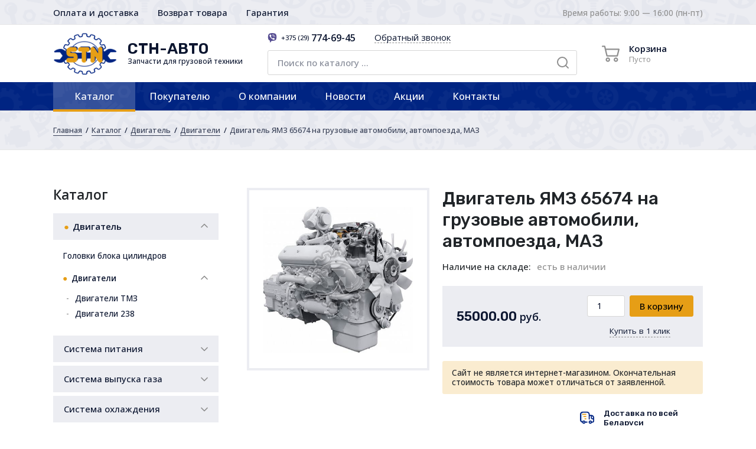

--- FILE ---
content_type: text/html; charset=UTF-8
request_url: https://stnavto.by/katalog/dvigatel/dvigateli/dvigatel-yamz-65674-na-gruzovye-avtomobili-avtompoezda-maz.html
body_size: 20332
content:
<!DOCTYPE html>
<html lang="ru">

    <head>

        <base href="/">
<meta charset="UTF-8">
<meta name="viewport" content="width=device-width, initial-scale=1, shrink-to-fit=no">
<meta http-equiv="X-UA-Compatible" content="IE=edge">
<script type="application/ld+json">
    {
        "@context": "http://schema.org",
        "@type": "Product",
        "name": "Запчасти для легковых и грузовых автомобилей",
        "aggregateRating": {
            "@type": "AggregateRating",
            "ratingValue": "5",
            "ratingCount": "29"
        }
    }
</script>

<script type='application/ld+json'>
{
  "@context": "http://www.schema.org",
  "@type": "Organization",
  "name": "STNAVTO",
  "url": "https://stnavto.by/",
  "logo": "https://stnavto.by/assets/templates/qmedia/images/logo.png",
  "description": "Наша молодая развивающаяся компания, успешно работает на рынке продажи запасных частей для автомобилей КАМАЗ, МАЗ, ЗИЛ, ГАЗ. Мы постоянно совершенствуем свой ассортимент товаров и услуг, предлагаемых клиентам, стараемся чтобы он соответствовал потребностям рынка. При этом главное внимание уделяется удовлетворению спроса, и потребностей покупателя.",
  "contactPoint": [
    {
      "@type": "ContactPoint",
      "telephone": "+375 (29) 774-69-45",
      "email": "info@stnavto.by",
      "contactType": "customer service",
      "availableLanguage": "Russian"
    },
    {
      "@type": "ContactPoint",
      "telephone": "+375 (29) 774-69-45",
      "contactType": "Telegram",
      "contactOption": "https://t.me/+375297746945"
    },
    {
      "@type": "ContactPoint",
      "telephone": "+375 (29) 774-69-45",
      "contactType": "Viber",
      "contactOption": "viber://chat?number=+375297746945"
    }
  ],
  "address": {
    "@type": "PostalAddress",
    "streetAddress": "ул. Семенова, 35",
    "addressLocality": "Минск",
    "addressCountry": "Беларусь",
    "postalCode": "220000"
  },
  "sameAs": [
    "https://yandex.ru/sprav/29162115"
  ],
  "openingHoursSpecification": [
    {
      "@type": "OpeningHoursSpecification",
      "dayOfWeek": [
        "Monday",
        "Tuesday",
        "Wednesday",
        "Thursday",
        "Friday"
      ],
      "opens": "09:00",
      "closes": "16:00"
    }
  ]
}

 </script>

<!-- Yandex.Metrika counter -->
<script type="text/javascript" >
   (function(m,e,t,r,i,k,a){m[i]=m[i]||function(){(m[i].a=m[i].a||[]).push(arguments)};
   m[i].l=1*new Date();
   for (var j = 0; j < document.scripts.length; j++) {if (document.scripts[j].src === r) { return; }}
   k=e.createElement(t),a=e.getElementsByTagName(t)[0],k.async=1,k.src=r,a.parentNode.insertBefore(k,a)})
   (window, document, "script", "https://mc.yandex.ru/metrika/tag.js", "ym");

   ym(91454787, "init", {
        clickmap:true,
        trackLinks:true,
        accurateTrackBounce:true
   });
</script>
<noscript><div><img src="https://mc.yandex.ru/watch/91454787" style="position:absolute; left:-9999px;" alt="" /></div></noscript>
<!-- /Yandex.Metrika counter -->
<!-- Google tag (gtag.js) -->
<script async src="https://www.googletagmanager.com/gtag/js?id=G-K9K29JW0BT"></script>
<script>
  window.dataLayer = window.dataLayer || [];
  function gtag(){dataLayer.push(arguments);}
  gtag('js', new Date());

  gtag('config', 'G-K9K29JW0BT');
</script>
<meta name="yandex-verification" content="839222bc2d957ea8" />
<meta name="yandex-verification" content="ab68c567ec438049" />
<meta name="google-site-verification" content="7oDR0WIUcc7Mxz7SfzKf1U0stDkToIr2iN4I4hZGX74" />


<link rel="canonical" href="https://stnavto.by/katalog/dvigatel/dvigateli/dvigatel-yamz-65674-na-gruzovye-avtomobili-avtompoezda-maz.html" />

<link rel="apple-touch-icon" sizes="180x180" href="/apple-touch-icon.png">
<link rel="icon" type="image/png" sizes="32x32" href="/favicon-32x32.png">
<link rel="icon" type="image/png" sizes="16x16" href="/favicon-16x16.png">
<link rel="manifest" href="/site.webmanifest">
<link rel="mask-icon" href="/safari-pinned-tab.svg" color="#002482">
<meta name="msapplication-TileColor" content="#ffffff">
<meta name="theme-color" content="#ffffff">

<!-- <link rel="stylesheet" href="assets/templates/qmedia/js/swiper/swiper.min.css"> -->
<!-- <link rel="stylesheet" href="assets/templates/qmedia/js/fancybox/jquery.fancybox.min.css"> -->
<link rel="stylesheet" href="assets/templates/qmedia/css/bundle.css?v=30.11" />
<link rel="stylesheet" href="assets/templates/qmedia/css/qmedia.css?v=30.11">

		<title>Двигатель ЯМЗ 65674 на грузовые автомобили, автомпоезда, МАЗ - купить, цена в Минске | STNavto</title>

<meta name="description" content="Купить Двигатель ЯМЗ 65674 на грузовые автомобили, автомпоезда, МАЗ ➤ цена, характеристики, отзывы. 100 % оригинал! ⭐️ Купить в Беларуси Двигатели для МАЗ, КамАЗ, ЗИЛ, ГАЗ, УМЗ, ЗМЗ. ✅ Бесплатная доставка тракторных автозачастей. ✅ Наличная и безналичная форма расчета. Продажа запасных частей для автомобилей КАМАЗ, МАЗ, ЗИЛ, ГАЗ. ☎️ +375 (29) 774-69-45">

<meta name="keywords" content="Двигатель ЯМЗ 65674 на грузовые автомобили, автомпоезда, МАЗ">

<meta property="og:type" content="website">
<meta name="twitter:card" content="summary">
<meta property="og:url" content="https://stnavto.by/katalog/dvigatel/dvigateli/dvigatel-yamz-65674-na-gruzovye-avtomobili-avtompoezda-maz.html">
<meta property="og:title" content="Двигатель ЯМЗ 65674 на грузовые автомобили, автомпоезда, МАЗ">
<meta name="twitter:title" content="Двигатель ЯМЗ 65674 на грузовые автомобили, автомпоезда, МАЗ">
<meta property="og:description" content="Двигатель ЯМЗ 65674 на грузовые автомобили, автомпоезда, МАЗ">
<meta name="twitter:description" content="Двигатель ЯМЗ 65674 на грузовые автомобили, автомпоезда, МАЗ">

<meta property="og:image" content="https://stnavto.by/assets/templates/qmedia/images/share.jpg">
<meta name="twitter:image" content="https://stnavto.by/assets/templates/qmedia/images/share.jpg">

    </head>

    <body class="template template--product">
		

        

<header class="header">
    <div class="top">
        <div class="container">
            
            <nav class="nav-top">
                <ul class="nav-top__list">
                    
            <li class="nav-top__list-point ">
                <a class="nav-top__item" href="/pokupatelyu/oplata-i-dostavka.html" title="Оплата и доставка">Оплата и доставка</a>
            </li>
            <li class="nav-top__list-point ">
                <a class="nav-top__item" href="/pokupatelyu/vozvrat-tovara.html" title="Возврат товара">Возврат товара</a>
            </li>
            <li class="nav-top__list-point ">
                <a class="nav-top__item" href="/pokupatelyu/garantiya.html" title="Гарантия">Гарантия</a>
            </li>
                </ul>
            </nav>

			
			<div class="middle__cart-info">
				Время работы: 9:00 — 16:00 (пн-пт)
			</div>
			

        </div>
    </div>
    <div class="middle">
        <div class="container">
			
			<a class="middle__logo" href="https://stnavto.by/">
				<img class="middle__logo-image" src="assets/templates/qmedia/images/logo.png" alt="СТН-АВТО">
				<div class="middle__logo-body">
					<div class="middle__logo-title">СТН-АВТО</div>
					<div class="middle__logo-slogan">Запчасти для грузовой техники</div>
				</div>
			</a>

            <div class="middle__body phones">
                <ul class="middle__phones phones__list">
                    
                    <li class="phones__list-point">
                        <a class="phone-link" href="tel:+375297746945" title="Набрать номер">
                            <img class="phone-link__icon" src="assets/images/icons/messengers/viber.svg" alt="">
                            <span class="phone-link__code">+375 (29)</span>
                            <span class="phone-link__number">774-69-45</span>
                        </a>
                    </li>


                    <li class="phones__list-point">
                        <button class="phone-link phone-link--button" type="button" data-modal-open="#modal-callback">
                            <i class="phone-link__icon" data-feather="phone-incoming"></i>
                            <span>Обратный звонок</span>
                        </button>
                    </li>
                </ul>
                <form id="ajax-search" class="middle__search" action="rezultaty-poiska.html" method="GET">
                    <input class="middle__search-input input input--large" type="text" name="search" placeholder="Поиск по каталогу ..." required autocomplete="off">
                    <button class="middle__search-button" type="submit">
                        <i data-feather="search"></i>
                    </button>
                </form>
            </div>
            <div class="middle__cart">
                <button class="header-mobile__button header-mobile__menu" type="button" data-open-menu>
                    <i data-feather="menu"></i>
                </button>
                <button class="header-mobile__button" type="button" data-modal-open="#modal-contact">
                    <i data-feather="phone-call"></i>
                </button>
                <a href="https://stnavto.by/" class="header-mobile__logo">
					<div class="header-mobile__logo-block">
						<img class="header-mobile__logo-image" src="assets/templates/qmedia/images/logo.png" alt="СТН-АВТО">
						<div class="header-mobile__logo-body">
							<div class="header-mobile__logo-title">СТН-АВТО</div>
						</div>
					</div>
					<div class="header-mobile__logo-slogan">Запчасти для грузовой техники</div>
				</a>
                <button class="header-mobile__button open-search" type="button">
                    <i data-feather="search"></i>
                </button>
                <div class="middle__cart-button cart-small" id="shopCart">
	<button class="cart-small__button" type="button" data-cart-open>
		<svg class="feather cart-small__button-icon" fill="currentColor" version="1.1" id="Capa_1" xmlns="http://www.w3.org/2000/svg" xmlns:xlink="http://www.w3.org/1999/xlink" x="0px" y="0px" viewBox="0 0 511.997 511.997" style="enable-background:new 0 0 511.997 511.997;" xml:space="preserve"><path d="M405.387,362.612c-35.202,0-63.84,28.639-63.84,63.84s28.639,63.84,63.84,63.84s63.84-28.639,63.84-63.84 S440.588,362.612,405.387,362.612z M405.387,451.988c-14.083,0-25.536-11.453-25.536-25.536s11.453-25.536,25.536-25.536 c14.083,0,25.536,11.453,25.536,25.536S419.47,451.988,405.387,451.988z"/><path d="M507.927,115.875c-3.626-4.641-9.187-7.348-15.079-7.348H118.22l-17.237-72.12c-2.062-8.618-9.768-14.702-18.629-14.702 H19.152C8.574,21.704,0,30.278,0,40.856s8.574,19.152,19.152,19.152h48.085l62.244,260.443 c2.062,8.625,9.768,14.702,18.629,14.702h298.135c8.804,0,16.477-6.001,18.59-14.543l46.604-188.329 C512.849,126.562,511.553,120.516,507.927,115.875z M431.261,296.85H163.227l-35.853-150.019h341.003L431.261,296.85z"/><path d="M173.646,362.612c-35.202,0-63.84,28.639-63.84,63.84s28.639,63.84,63.84,63.84s63.84-28.639,63.84-63.84 S208.847,362.612,173.646,362.612z M173.646,451.988c-14.083,0-25.536-11.453-25.536-25.536s11.453-25.536,25.536-25.536 s25.536,11.453,25.536,25.536S187.729,451.988,173.646,451.988z"/></svg>
		<div class="cart-small__button-body">
			<span>Корзина</span>
			<small>Пусто</small>
		</div>
	</button>
	<button class="cart-small__close" type="button" data-cart-close></button>
	<div class="cart-small__body">
		<button class="cart-small__body-close" type="button" data-cart-close>
			<i data-feather="x"></i>
		</button>
		<div class="cart-small__body-title">Корзина покупок</div>
		<div class="cart-small__body-desc content">
			<p>В вашей корзине пока нет ни одного товара. Но вы можете начать делать покупки прямо сейчас!</p>
		</div>
	</div>
</div>


            </div>
        </div>
    </div>

    <div class="mobile-search">
        <div class="container">
            <form class="middle__search" action="rezultaty-poiska.html" method="GET">
                <input class="middle__search-input input input--large" type="text" name="search" placeholder="Поиск по каталогу ..." required autocomplete="off">
                <button class="middle__search-button" type="submit">
                    <i data-feather="search"></i>
                </button>
            </form>
        </div>
    </div>

    <nav class="nav-desktop">
        <div class="container">
            <ul class="nav-desktop__list">

                 
                <li class="nav-desktop__point1 active">
                    <a class="nav-desktop__point1-link id-7" href="/katalog.html">Каталог</a>
                    
                <div class="nav-desktop__dropdown">
                    <ul class="nav-desktop__list1 columns-3">
                        
                <li class="nav-desktop__point2 active">
                    <a class="nav-desktop__point2-link id-10" href="/katalog/dvigatel.html">Двигатель</a>
                    
                </li>
                <li class="nav-desktop__point2 ">
                    <a class="nav-desktop__point2-link id-16" href="/katalog/sistema-pitaniya.html">Система питания</a>
                    
                </li>
                <li class="nav-desktop__point2 ">
                    <a class="nav-desktop__point2-link id-18" href="/katalog/sistema-vypuska-gaza.html">Система выпуска газа</a>
                    
                </li>
                <li class="nav-desktop__point2 ">
                    <a class="nav-desktop__point2-link id-54" href="/katalog/sistema-ohlazhdeniya.html">Система охлаждения</a>
                    
                </li>
                <li class="nav-desktop__point2 ">
                    <a class="nav-desktop__point2-link id-23" href="/katalog/sceplenie.html">Сцепление</a>
                    
                </li>
                <li class="nav-desktop__point2 ">
                    <a class="nav-desktop__point2-link id-24" href="/katalog/korobka-razdatochnaya.html">Коробка раздаточная</a>
                    
                </li>
                <li class="nav-desktop__point2 ">
                    <a class="nav-desktop__point2-link id-25" href="/katalog/rama.html">Рама</a>
                    
                </li>
                <li class="nav-desktop__point2 ">
                    <a class="nav-desktop__point2-link id-26" href="/katalog/transmissiya.html">Трансмиссия</a>
                    
                </li>
                <li class="nav-desktop__point2 ">
                    <a class="nav-desktop__point2-link id-45" href="/katalog/valy-kardannye.html">Валы карданные</a>
                    
                </li>
                <li class="nav-desktop__point2 ">
                    <a class="nav-desktop__point2-link id-46" href="/katalog/most-perednij.html">Мост передний</a>
                    
                </li>
                <li class="nav-desktop__point2 ">
                    <a class="nav-desktop__point2-link id-47" href="/katalog/most-zadnij.html">Мост задний</a>
                    
                </li>
                <li class="nav-desktop__point2 ">
                    <a class="nav-desktop__point2-link id-48" href="/katalog/most-srednij.html">Мост средний</a>
                    
                </li>
                <li class="nav-desktop__point2 ">
                    <a class="nav-desktop__point2-link id-49" href="/katalog/sedelnoe-ustrojstvo.html">Седельное устройство</a>
                    
                </li>
                <li class="nav-desktop__point2 ">
                    <a class="nav-desktop__point2-link id-50" href="/katalog/podveska.html">Подвеска</a>
                    
                </li>
                <li class="nav-desktop__point2 ">
                    <a class="nav-desktop__point2-link id-52" href="/katalog/kolyosa-i-stupicy.html">Колёса и ступицы</a>
                    
                </li>
                <li class="nav-desktop__point2 ">
                    <a class="nav-desktop__point2-link id-53" href="/katalog/os-perednyaya.html">Ось передняя</a>
                    
                </li>
                <li class="nav-desktop__point2 ">
                    <a class="nav-desktop__point2-link id-65" href="/katalog/rulevoe-upravlenie.html">Рулевое управление</a>
                    
                </li>
                <li class="nav-desktop__point2 ">
                    <a class="nav-desktop__point2-link id-66" href="/katalog/tormoznaya-sistema.html">Тормозная система</a>
                    
                </li>
                <li class="nav-desktop__point2 ">
                    <a class="nav-desktop__point2-link id-67" href="/katalog/elektrooborudovanie.html">Электрооборудование</a>
                    
                </li>
                <li class="nav-desktop__point2 ">
                    <a class="nav-desktop__point2-link id-70" href="/katalog/pribory-datchiki.html">Приборы. Датчики</a>
                    
                </li>
                <li class="nav-desktop__point2 ">
                    <a class="nav-desktop__point2-link id-71" href="/katalog/instrumenty.html">Инструменты</a>
                    
                </li>
                <li class="nav-desktop__point2 ">
                    <a class="nav-desktop__point2-link id-72" href="/katalog/korobka-otbora-moshhnosti.html">Коробка отбора мощности</a>
                    
                </li>
                <li class="nav-desktop__point2 ">
                    <a class="nav-desktop__point2-link id-73" href="/katalog/kabina.html">Кабина</a>
                    
                </li>
                <li class="nav-desktop__point2 ">
                    <a class="nav-desktop__point2-link id-74" href="/katalog/dver-kabiny.html">Дверь кабины</a>
                    
                </li>
                <li class="nav-desktop__point2 ">
                    <a class="nav-desktop__point2-link id-75" href="/katalog/sidenie.html">Сиденье</a>
                    
                </li>
                <li class="nav-desktop__point2 ">
                    <a class="nav-desktop__point2-link id-76" href="/katalog/otoplenie.html">Отопление</a>
                    
                </li>
                <li class="nav-desktop__point2 ">
                    <a class="nav-desktop__point2-link id-77" href="/katalog/prinadlezhnost-kabiny.html">Принадлежность кабины</a>
                    
                </li>
                <li class="nav-desktop__point2 ">
                    <a class="nav-desktop__point2-link id-78" href="/katalog/operenie.html">Оперение</a>
                    
                </li>
                <li class="nav-desktop__point2 ">
                    <a class="nav-desktop__point2-link id-79" href="/katalog/platforma.html">Платформа</a>
                    
                </li>
                <li class="nav-desktop__point2 ">
                    <a class="nav-desktop__point2-link id-80" href="/katalog/mehanizm-podyoma-platformy.html">Механизм подъёма платформы</a>
                    
                </li>
                <li class="nav-desktop__point2 ">
                    <a class="nav-desktop__point2-link id-81" href="/katalog/nasosy-shesterennye-nsh.html">Насосы шестеренные НШ</a>
                    
                </li>
                <li class="nav-desktop__point2 ">
                    <a class="nav-desktop__point2-link id-82" href="/katalog/dopolnitelnoe-oborudovanie.html">Дополнительное оборудование</a>
                    
                </li>
                <li class="nav-desktop__point2 ">
                    <a class="nav-desktop__point2-link id-83" href="/katalog/podshipniki.html">Подшипники</a>
                    
                </li>
                <li class="nav-desktop__point2 ">
                    <a class="nav-desktop__point2-link id-84" href="/katalog/tehnicheskie-zhidkosti.html">Технические жидкости</a>
                    
                </li>
                <li class="nav-desktop__point2 ">
                    <a class="nav-desktop__point2-link id-85" href="/katalog/remni.html">Ремни</a>
                    
                </li>
                <li class="nav-desktop__point2 ">
                    <a class="nav-desktop__point2-link id-86" href="/katalog/remkomplekty-rti.html">Ремкомплекты (РТИ)</a>
                    
                </li>
                <li class="nav-desktop__point2 ">
                    <a class="nav-desktop__point2-link id-87" href="/katalog/filtri.html">Фильтры</a>
                    
                </li>
                <li class="nav-desktop__point2 ">
                    <a class="nav-desktop__point2-link id-88" href="/katalog/prochee.html">Прочее</a>
                    
                </li>
                    </ul>
                </div>
                </li>
                <li class="nav-desktop__point1 ">
                    <a class="nav-desktop__point1-link id-6" href="/pokupatelyu.html">Покупателю</a>
                    
                <div class="nav-desktop__dropdown">
                    <ul class="nav-desktop__list1 ">
                        
                <li class="nav-desktop__point2 ">
                    <a class="nav-desktop__point2-link id-94" href="/pokupatelyu/oplata-i-dostavka.html">Оплата и доставка</a>
                    
                </li>
                <li class="nav-desktop__point2 ">
                    <a class="nav-desktop__point2-link id-96" href="/pokupatelyu/vozvrat-tovara.html">Возврат товара</a>
                    
                </li>
                <li class="nav-desktop__point2 ">
                    <a class="nav-desktop__point2-link id-63" href="/pokupatelyu/garantiya.html">Гарантия</a>
                    
                </li>
                    </ul>
                </div>
                </li>
                <li class="nav-desktop__point1 ">
                    <a class="nav-desktop__point1-link id-95" href="/o-kompanii.html">О компании</a>
                    
                </li>
                <li class="nav-desktop__point1 ">
                    <a class="nav-desktop__point1-link id-11" href="/novosti.html">Новости</a>
                    
                </li>
                <li class="nav-desktop__point1 ">
                    <a class="nav-desktop__point1-link id-8" href="/akcii.html">Акции</a>
                    
                <div class="nav-desktop__dropdown">
                    <ul class="nav-desktop__list1 ">
                        
                <li class="nav-desktop__point2 ">
                    <a class="nav-desktop__point2-link id-150" href="/akcii/snizhenie-cen-na-ves-assortiment-turbokompressorov.html">Снижение цен на весь ассортимент турбокомпрессоров!</a>
                    
                </li>
                    </ul>
                </div>
                </li>
                <li class="nav-desktop__point1 ">
                    <a class="nav-desktop__point1-link id-12" href="/kontakty.html">Контакты</a>
                    
                </li>
            </ul>
        </div>
    </nav>

    <div class="mobile-menu">
        <div class="mobile-menu__body">
            <nav class="nav-mobile">
                <div class="nav-mobile__point nav-mobile__point--title">
                    <div class="nav-mobile__link">Навигация по сайту</div>
                </div>
                <div class="mobile-menu__menu">
                    
                    <ul class="nav-mobile__outer">
                        
                    <li class="nav-mobile__point ">
                        <a class="nav-mobile__link" href="/">Главная</a>
                    </li>
                    <li class="nav-mobile__point nav-mobile__point--parent active">
                        <a class="nav-mobile__link" href="/katalog.html">Каталог</a>
                        <button class="nav-mobile__next" type="button">
                            <i data-feather="chevron-right"></i>
                        </button>
                        
                    <ul class="nav-mobile__inner">
                        <li class="nav-mobile__point nav-mobile__point--title ">
                            <a class="nav-mobile__link" href="/katalog.html">Каталог</a>
                            <button class="nav-mobile__back" type="button">
                                <i data-feather="arrow-left"></i>
                            </button>
                        </li>
                        
                    <li class="nav-mobile__point nav-mobile__point--parent active">
                        <a class="nav-mobile__link" href="/katalog/dvigatel.html">Двигатель</a>
                        <button class="nav-mobile__next" type="button">
                            <i data-feather="chevron-right"></i>
                        </button>
                        
                    <ul class="nav-mobile__inner">
                        <li class="nav-mobile__point nav-mobile__point--title ">
                            <a class="nav-mobile__link" href="/katalog/dvigatel.html">Двигатель</a>
                            <button class="nav-mobile__back" type="button">
                                <i data-feather="arrow-left"></i>
                            </button>
                        </li>
                        
                    <li class="nav-mobile__point ">
                        <a class="nav-mobile__link" href="/katalog/dvigatel/golovki-bloka-cilindrov.html">Головки блока цилиндров</a>
                    </li>
                    <li class="nav-mobile__point nav-mobile__point--parent active">
                        <a class="nav-mobile__link" href="/katalog/dvigatel/dvigateli.html">Двигатели</a>
                        <button class="nav-mobile__next" type="button">
                            <i data-feather="chevron-right"></i>
                        </button>
                        
                    <ul class="nav-mobile__inner">
                        <li class="nav-mobile__point nav-mobile__point--title ">
                            <a class="nav-mobile__link" href="/katalog/dvigatel/dvigateli.html">Двигатели</a>
                            <button class="nav-mobile__back" type="button">
                                <i data-feather="arrow-left"></i>
                            </button>
                        </li>
                        
                    <li class="nav-mobile__point ">
                        <a class="nav-mobile__link" href="/katalog/dvigatel/dvigateli/dvigateli-maz2.html">Двигатели МАЗ</a>
                    </li>
                    <li class="nav-mobile__point ">
                        <a class="nav-mobile__link" href="/katalog/dvigatel/dvigateli/dvigateli-tmz.html">Двигатели ТМЗ</a>
                    </li>
                    <li class="nav-mobile__point ">
                        <a class="nav-mobile__link" href="/katalog/dvigatel/dvigateli/dvigateli-238.html">Двигатели 238</a>
                    </li>
                    <li class="nav-mobile__point ">
                        <a class="nav-mobile__link" href="/katalog/dvigatel/dvigateli/dvigateli-na-urad.html">Двигатели на Урал</a>
                    </li>
                    <li class="nav-mobile__point ">
                        <a class="nav-mobile__link" href="/katalog/dvigatel/dvigateli/dvigateli-na-mzkt.html">Двигатели на МЗКТ</a>
                    </li>
                    <li class="nav-mobile__point ">
                        <a class="nav-mobile__link" href="/katalog/dvigatel/dvigateli/dvigateli-na-ptz.html">Двигатели на ПТЗ</a>
                    </li>
                    <li class="nav-mobile__point ">
                        <a class="nav-mobile__link" href="/katalog/dvigatel/dvigateli/dvigateli-na-belaz.html">Двигатели на БелАЗ</a>
                    </li>
                    <li class="nav-mobile__point ">
                        <a class="nav-mobile__link" href="/katalog/dvigatel/dvigateli/dvigateli-na-rostselmash.html">Двигатели на Ростсельмаш</a>
                    </li>
                    <li class="nav-mobile__point ">
                        <a class="nav-mobile__link" href="/katalog/dvigatel/dvigateli/dvigateli-umz.html">Двигатели УМЗ</a>
                    </li>
                    <li class="nav-mobile__point ">
                        <a class="nav-mobile__link" href="/katalog/dvigatel/dvigateli/dvigateli-maz.html">Двигатели МАЗ</a>
                    </li>
                    <li class="nav-mobile__point ">
                        <a class="nav-mobile__link" href="/katalog/dvigatel/dvigateli/kopiya-dvigateli-zmz.html">Двигатели ЗМЗ</a>
                    </li>
                    <li class="nav-mobile__point ">
                        <a class="nav-mobile__link" href="/katalog/dvigatel/dvigateli/dvigateli-gazel.html">Двигатели Газель</a>
                    </li>
                    </ul>
                    </li>
                    </ul>
                    </li>
                    <li class="nav-mobile__point nav-mobile__point--parent ">
                        <a class="nav-mobile__link" href="/katalog/sistema-pitaniya.html">Система питания</a>
                        <button class="nav-mobile__next" type="button">
                            <i data-feather="chevron-right"></i>
                        </button>
                        
                    <ul class="nav-mobile__inner">
                        <li class="nav-mobile__point nav-mobile__point--title ">
                            <a class="nav-mobile__link" href="/katalog/sistema-pitaniya.html">Система питания</a>
                            <button class="nav-mobile__back" type="button">
                                <i data-feather="arrow-left"></i>
                            </button>
                        </li>
                        
                    <li class="nav-mobile__point nav-mobile__point--parent ">
                        <a class="nav-mobile__link" href="/katalog/sistema-pitaniya/baki-toplivnye.html">Баки топливные</a>
                        <button class="nav-mobile__next" type="button">
                            <i data-feather="chevron-right"></i>
                        </button>
                        
                    <ul class="nav-mobile__inner">
                        <li class="nav-mobile__point nav-mobile__point--title ">
                            <a class="nav-mobile__link" href="/katalog/sistema-pitaniya/baki-toplivnye.html">Баки топливные</a>
                            <button class="nav-mobile__back" type="button">
                                <i data-feather="arrow-left"></i>
                            </button>
                        </li>
                        
                    <li class="nav-mobile__point ">
                        <a class="nav-mobile__link" href="/katalog/sistema-pitaniya/baki-toplivnye/baki-toplivnye-maz.html">Баки топливные МАЗ</a>
                    </li>
                    <li class="nav-mobile__point ">
                        <a class="nav-mobile__link" href="/katalog/sistema-pitaniya/baki-toplivnye/kopiya-baki-toplivnye-gaz.html">Баки топливные ГАЗ</a>
                    </li>
                    </ul>
                    </li>
                    <li class="nav-mobile__point nav-mobile__point--parent ">
                        <a class="nav-mobile__link" href="/katalog/sistema-pitaniya/turbokompressory.html">Турбокомпрессоры</a>
                        <button class="nav-mobile__next" type="button">
                            <i data-feather="chevron-right"></i>
                        </button>
                        
                    <ul class="nav-mobile__inner">
                        <li class="nav-mobile__point nav-mobile__point--title ">
                            <a class="nav-mobile__link" href="/katalog/sistema-pitaniya/turbokompressory.html">Турбокомпрессоры</a>
                            <button class="nav-mobile__back" type="button">
                                <i data-feather="arrow-left"></i>
                            </button>
                        </li>
                        
                    <li class="nav-mobile__point ">
                        <a class="nav-mobile__link" href="/katalog/sistema-pitaniya/turbokompressory/turbokompressory-maz.html">МАЗ</a>
                    </li>
                    <li class="nav-mobile__point ">
                        <a class="nav-mobile__link" href="/katalog/sistema-pitaniya/turbokompressory/turbokompressory-kamaz.html">КАМАЗ</a>
                    </li>
                    <li class="nav-mobile__point ">
                        <a class="nav-mobile__link" href="/katalog/sistema-pitaniya/turbokompressory/turbokompressory-ural.html">Урал</a>
                    </li>
                    <li class="nav-mobile__point ">
                        <a class="nav-mobile__link" href="/katalog/sistema-pitaniya/turbokompressory/turbokompressory-zil.html">ЗИЛ</a>
                    </li>
                    <li class="nav-mobile__point ">
                        <a class="nav-mobile__link" href="/katalog/sistema-pitaniya/turbokompressory/turbokompressory-gazon.html">ГАЗОН</a>
                    </li>
                    <li class="nav-mobile__point ">
                        <a class="nav-mobile__link" href="/katalog/sistema-pitaniya/turbokompressory/turbokompressory-gazel.html">ГАЗЕЛЬ</a>
                    </li>
                    <li class="nav-mobile__point ">
                        <a class="nav-mobile__link" href="/katalog/sistema-pitaniya/turbokompressory/turbokompressory-gaz.html">ГАЗ</a>
                    </li>
                    <li class="nav-mobile__point ">
                        <a class="nav-mobile__link" href="/katalog/sistema-pitaniya/turbokompressory/turbokompressory-valdaj.html">Валдай</a>
                    </li>
                    <li class="nav-mobile__point ">
                        <a class="nav-mobile__link" href="/katalog/sistema-pitaniya/turbokompressory/turbokompressory-belaz.html">БелАЗ</a>
                    </li>
                    <li class="nav-mobile__point ">
                        <a class="nav-mobile__link" href="/katalog/sistema-pitaniya/turbokompressory/turbokompressory-kraz.html">КРАЗ</a>
                    </li>
                    </ul>
                    </li>
                    <li class="nav-mobile__point nav-mobile__point--parent ">
                        <a class="nav-mobile__link" href="/katalog/sistema-pitaniya/nasosy-i-forsunki.html">Насосы и форсунки </a>
                        <button class="nav-mobile__next" type="button">
                            <i data-feather="chevron-right"></i>
                        </button>
                        
                    <ul class="nav-mobile__inner">
                        <li class="nav-mobile__point nav-mobile__point--title ">
                            <a class="nav-mobile__link" href="/katalog/sistema-pitaniya/nasosy-i-forsunki.html">Насосы и форсунки </a>
                            <button class="nav-mobile__back" type="button">
                                <i data-feather="arrow-left"></i>
                            </button>
                        </li>
                        
                    <li class="nav-mobile__point ">
                        <a class="nav-mobile__link" href="/katalog/sistema-pitaniya/nasosy-i-forsunki/nasosy-i-forsunki-kmaz.html">Насосы и форсунки Камаз</a>
                    </li>
                    <li class="nav-mobile__point ">
                        <a class="nav-mobile__link" href="/katalog/sistema-pitaniya/nasosy-i-forsunki/nasosy-i-forsunki-yamz.html">Насосы и форсунки ЯМЗ</a>
                    </li>
                    </ul>
                    </li>
                    </ul>
                    </li>
                    <li class="nav-mobile__point nav-mobile__point--parent ">
                        <a class="nav-mobile__link" href="/katalog/sistema-vypuska-gaza.html">Система выпуска газа</a>
                        <button class="nav-mobile__next" type="button">
                            <i data-feather="chevron-right"></i>
                        </button>
                        
                    <ul class="nav-mobile__inner">
                        <li class="nav-mobile__point nav-mobile__point--title ">
                            <a class="nav-mobile__link" href="/katalog/sistema-vypuska-gaza.html">Система выпуска газа</a>
                            <button class="nav-mobile__back" type="button">
                                <i data-feather="arrow-left"></i>
                            </button>
                        </li>
                        
                    <li class="nav-mobile__point nav-mobile__point--parent ">
                        <a class="nav-mobile__link" href="/katalog/sistema-vypuska-gaza/glushiteli.html">Глушители</a>
                        <button class="nav-mobile__next" type="button">
                            <i data-feather="chevron-right"></i>
                        </button>
                        
                    <ul class="nav-mobile__inner">
                        <li class="nav-mobile__point nav-mobile__point--title ">
                            <a class="nav-mobile__link" href="/katalog/sistema-vypuska-gaza/glushiteli.html">Глушители</a>
                            <button class="nav-mobile__back" type="button">
                                <i data-feather="arrow-left"></i>
                            </button>
                        </li>
                        
                    <li class="nav-mobile__point ">
                        <a class="nav-mobile__link" href="/katalog/sistema-vypuska-gaza/glushiteli/glushiteli-maz.html">Глушители МАЗ</a>
                    </li>
                    <li class="nav-mobile__point ">
                        <a class="nav-mobile__link" href="/katalog/sistema-vypuska-gaza/glushiteli/glushiteli-gaz.html">Глушители ГАЗ</a>
                    </li>
                    </ul>
                    </li>
                    <li class="nav-mobile__point nav-mobile__point--parent ">
                        <a class="nav-mobile__link" href="/katalog/sistema-vypuska-gaza/truby-priemnye.html">Трубы выхлопной системы </a>
                        <button class="nav-mobile__next" type="button">
                            <i data-feather="chevron-right"></i>
                        </button>
                        
                    <ul class="nav-mobile__inner">
                        <li class="nav-mobile__point nav-mobile__point--title ">
                            <a class="nav-mobile__link" href="/katalog/sistema-vypuska-gaza/truby-priemnye.html">Трубы выхлопной системы </a>
                            <button class="nav-mobile__back" type="button">
                                <i data-feather="arrow-left"></i>
                            </button>
                        </li>
                        
                    <li class="nav-mobile__point ">
                        <a class="nav-mobile__link" href="/katalog/sistema-vypuska-gaza/truby-priemnye/vyhlopnaya-i-priemnaya-truba-maz.html">Выхлопная и приемная труба МАЗ</a>
                    </li>
                    </ul>
                    </li>
                    </ul>
                    </li>
                    <li class="nav-mobile__point nav-mobile__point--parent ">
                        <a class="nav-mobile__link" href="/katalog/sistema-ohlazhdeniya.html">Система охлаждения</a>
                        <button class="nav-mobile__next" type="button">
                            <i data-feather="chevron-right"></i>
                        </button>
                        
                    <ul class="nav-mobile__inner">
                        <li class="nav-mobile__point nav-mobile__point--title ">
                            <a class="nav-mobile__link" href="/katalog/sistema-ohlazhdeniya.html">Система охлаждения</a>
                            <button class="nav-mobile__back" type="button">
                                <i data-feather="arrow-left"></i>
                            </button>
                        </li>
                        
                    <li class="nav-mobile__point nav-mobile__point--parent ">
                        <a class="nav-mobile__link" href="/katalog/sistema-ohlazhdeniya/radiatory.html">Радиаторы</a>
                        <button class="nav-mobile__next" type="button">
                            <i data-feather="chevron-right"></i>
                        </button>
                        
                    <ul class="nav-mobile__inner">
                        <li class="nav-mobile__point nav-mobile__point--title ">
                            <a class="nav-mobile__link" href="/katalog/sistema-ohlazhdeniya/radiatory.html">Радиаторы</a>
                            <button class="nav-mobile__back" type="button">
                                <i data-feather="arrow-left"></i>
                            </button>
                        </li>
                        
                    <li class="nav-mobile__point ">
                        <a class="nav-mobile__link" href="/katalog/sistema-ohlazhdeniya/radiatory/radiatory-gaz.html">Радиаторы Камаз</a>
                    </li>
                    <li class="nav-mobile__point ">
                        <a class="nav-mobile__link" href="/katalog/sistema-ohlazhdeniya/radiatory/radiatory-lr.html">Радиаторы ЛР</a>
                    </li>
                    <li class="nav-mobile__point ">
                        <a class="nav-mobile__link" href="/katalog/sistema-ohlazhdeniya/radiatory/kopiya-radiatory-gaz.html">Радиаторы ГАЗ</a>
                    </li>
                    <li class="nav-mobile__point ">
                        <a class="nav-mobile__link" href="/katalog/sistema-ohlazhdeniya/radiatory/radiatory-maz.html">Радиаторы МАЗ</a>
                    </li>
                    <li class="nav-mobile__point ">
                        <a class="nav-mobile__link" href="/katalog/sistema-ohlazhdeniya/radiatory/radiatory-uaz.html">Радиаторы УАЗ</a>
                    </li>
                    <li class="nav-mobile__point ">
                        <a class="nav-mobile__link" href="/katalog/sistema-ohlazhdeniya/radiatory/radiatory-yamz.html">Радиаторы ЯМЗ</a>
                    </li>
                    </ul>
                    </li>
                    <li class="nav-mobile__point nav-mobile__point--parent ">
                        <a class="nav-mobile__link" href="/katalog/sistema-ohlazhdeniya/nasosy-vodyanye.html">Насосы водяные</a>
                        <button class="nav-mobile__next" type="button">
                            <i data-feather="chevron-right"></i>
                        </button>
                        
                    <ul class="nav-mobile__inner">
                        <li class="nav-mobile__point nav-mobile__point--title ">
                            <a class="nav-mobile__link" href="/katalog/sistema-ohlazhdeniya/nasosy-vodyanye.html">Насосы водяные</a>
                            <button class="nav-mobile__back" type="button">
                                <i data-feather="arrow-left"></i>
                            </button>
                        </li>
                        
                    <li class="nav-mobile__point ">
                        <a class="nav-mobile__link" href="/katalog/sistema-ohlazhdeniya/nasosy-vodyanye/nasosy-vodyanye-dlya-maz.html">Насосы водяные для МАЗ</a>
                    </li>
                    </ul>
                    </li>
                    <li class="nav-mobile__point nav-mobile__point--parent ">
                        <a class="nav-mobile__link" href="/katalog/sistema-ohlazhdeniya/mufty-ventilyatora.html">Муфты вентилятора</a>
                        <button class="nav-mobile__next" type="button">
                            <i data-feather="chevron-right"></i>
                        </button>
                        
                    <ul class="nav-mobile__inner">
                        <li class="nav-mobile__point nav-mobile__point--title ">
                            <a class="nav-mobile__link" href="/katalog/sistema-ohlazhdeniya/mufty-ventilyatora.html">Муфты вентилятора</a>
                            <button class="nav-mobile__back" type="button">
                                <i data-feather="arrow-left"></i>
                            </button>
                        </li>
                        
                    <li class="nav-mobile__point ">
                        <a class="nav-mobile__link" href="/katalog/sistema-ohlazhdeniya/mufty-ventilyatora/mufty-ventilyatora-dlya-maz.html"> Муфты вентилятора для МАЗ</a>
                    </li>
                    </ul>
                    </li>
                    <li class="nav-mobile__point ">
                        <a class="nav-mobile__link" href="/katalog/sistema-ohlazhdeniya/privoda-ventilyatora.html">Привода вентилятора</a>
                    </li>
                    </ul>
                    </li>
                    <li class="nav-mobile__point nav-mobile__point--parent ">
                        <a class="nav-mobile__link" href="/katalog/sceplenie.html">Сцепление</a>
                        <button class="nav-mobile__next" type="button">
                            <i data-feather="chevron-right"></i>
                        </button>
                        
                    <ul class="nav-mobile__inner">
                        <li class="nav-mobile__point nav-mobile__point--title ">
                            <a class="nav-mobile__link" href="/katalog/sceplenie.html">Сцепление</a>
                            <button class="nav-mobile__back" type="button">
                                <i data-feather="arrow-left"></i>
                            </button>
                        </li>
                        
                    <li class="nav-mobile__point nav-mobile__point--parent ">
                        <a class="nav-mobile__link" href="/katalog/sceplenie/korziny.html">Корзины</a>
                        <button class="nav-mobile__next" type="button">
                            <i data-feather="chevron-right"></i>
                        </button>
                        
                    <ul class="nav-mobile__inner">
                        <li class="nav-mobile__point nav-mobile__point--title ">
                            <a class="nav-mobile__link" href="/katalog/sceplenie/korziny.html">Корзины</a>
                            <button class="nav-mobile__back" type="button">
                                <i data-feather="arrow-left"></i>
                            </button>
                        </li>
                        
                    <li class="nav-mobile__point ">
                        <a class="nav-mobile__link" href="/katalog/sceplenie/korziny/korziny-scepleniya-gaz.html">Корзины сцепления ГАЗ</a>
                    </li>
                    <li class="nav-mobile__point ">
                        <a class="nav-mobile__link" href="/katalog/sceplenie/korziny/diski-gaz.html">Диски ГАЗ</a>
                    </li>
                    </ul>
                    </li>
                    <li class="nav-mobile__point nav-mobile__point--parent ">
                        <a class="nav-mobile__link" href="/katalog/sceplenie/diski.html">Диски сцепления</a>
                        <button class="nav-mobile__next" type="button">
                            <i data-feather="chevron-right"></i>
                        </button>
                        
                    <ul class="nav-mobile__inner">
                        <li class="nav-mobile__point nav-mobile__point--title ">
                            <a class="nav-mobile__link" href="/katalog/sceplenie/diski.html">Диски сцепления</a>
                            <button class="nav-mobile__back" type="button">
                                <i data-feather="arrow-left"></i>
                            </button>
                        </li>
                        
                    <li class="nav-mobile__point ">
                        <a class="nav-mobile__link" href="/katalog/sceplenie/diski/diski-gazel.html">Диски Газель</a>
                    </li>
                    </ul>
                    </li>
                    <li class="nav-mobile__point nav-mobile__point--parent ">
                        <a class="nav-mobile__link" href="/katalog/sceplenie/mufty.html">Муфты сцепления</a>
                        <button class="nav-mobile__next" type="button">
                            <i data-feather="chevron-right"></i>
                        </button>
                        
                    <ul class="nav-mobile__inner">
                        <li class="nav-mobile__point nav-mobile__point--title ">
                            <a class="nav-mobile__link" href="/katalog/sceplenie/mufty.html">Муфты сцепления</a>
                            <button class="nav-mobile__back" type="button">
                                <i data-feather="arrow-left"></i>
                            </button>
                        </li>
                        
                    <li class="nav-mobile__point ">
                        <a class="nav-mobile__link" href="/katalog/sceplenie/mufty/mufty-dlya-maz.html">Муфты для МАЗ</a>
                    </li>
                    </ul>
                    </li>
                    <li class="nav-mobile__point ">
                        <a class="nav-mobile__link" href="/katalog/sceplenie/pnevmogidrousiliteli.html">Пневмогидроусилители</a>
                    </li>
                    <li class="nav-mobile__point nav-mobile__point--parent ">
                        <a class="nav-mobile__link" href="/katalog/sceplenie/cilindry-scepleniya.html">Цилиндры сцепления </a>
                        <button class="nav-mobile__next" type="button">
                            <i data-feather="chevron-right"></i>
                        </button>
                        
                    <ul class="nav-mobile__inner">
                        <li class="nav-mobile__point nav-mobile__point--title ">
                            <a class="nav-mobile__link" href="/katalog/sceplenie/cilindry-scepleniya.html">Цилиндры сцепления </a>
                            <button class="nav-mobile__back" type="button">
                                <i data-feather="arrow-left"></i>
                            </button>
                        </li>
                        
                    <li class="nav-mobile__point ">
                        <a class="nav-mobile__link" href="/katalog/sceplenie/cilindry-scepleniya/cilindr-scepleniya-gaz.html">Цилиндр сцепления ГАЗ</a>
                    </li>
                    </ul>
                    </li>
                    </ul>
                    </li>
                    <li class="nav-mobile__point ">
                        <a class="nav-mobile__link" href="/katalog/korobka-razdatochnaya.html">Коробка раздаточная</a>
                    </li>
                    <li class="nav-mobile__point ">
                        <a class="nav-mobile__link" href="/katalog/rama.html">Рама</a>
                    </li>
                    <li class="nav-mobile__point nav-mobile__point--parent ">
                        <a class="nav-mobile__link" href="/katalog/transmissiya.html">Трансмиссия</a>
                        <button class="nav-mobile__next" type="button">
                            <i data-feather="chevron-right"></i>
                        </button>
                        
                    <ul class="nav-mobile__inner">
                        <li class="nav-mobile__point nav-mobile__point--title ">
                            <a class="nav-mobile__link" href="/katalog/transmissiya.html">Трансмиссия</a>
                            <button class="nav-mobile__back" type="button">
                                <i data-feather="arrow-left"></i>
                            </button>
                        </li>
                        
                    <li class="nav-mobile__point nav-mobile__point--parent ">
                        <a class="nav-mobile__link" href="/katalog/transmissiya/korobki-peredach.html">Коробки передач</a>
                        <button class="nav-mobile__next" type="button">
                            <i data-feather="chevron-right"></i>
                        </button>
                        
                    <ul class="nav-mobile__inner">
                        <li class="nav-mobile__point nav-mobile__point--title ">
                            <a class="nav-mobile__link" href="/katalog/transmissiya/korobki-peredach.html">Коробки передач</a>
                            <button class="nav-mobile__back" type="button">
                                <i data-feather="arrow-left"></i>
                            </button>
                        </li>
                        
                    <li class="nav-mobile__point ">
                        <a class="nav-mobile__link" href="/katalog/transmissiya/korobki-peredach/5-stupenchatye.html">5-ступенчатые</a>
                    </li>
                    <li class="nav-mobile__point ">
                        <a class="nav-mobile__link" href="/katalog/transmissiya/korobki-peredach/8-stupenchatye.html">8-ступенчатые</a>
                    </li>
                    <li class="nav-mobile__point ">
                        <a class="nav-mobile__link" href="/katalog/transmissiya/korobki-peredach/9-stupenchatye.html">9-ступенчатые</a>
                    </li>
                    <li class="nav-mobile__point ">
                        <a class="nav-mobile__link" href="/katalog/transmissiya/korobki-peredach/korobki-peredach-uaz.html">Коробки передач УАЗ</a>
                    </li>
                    <li class="nav-mobile__point ">
                        <a class="nav-mobile__link" href="/katalog/transmissiya/korobki-peredach/korobki-peredach-gazel.html">Коробки передач Газель</a>
                    </li>
                    <li class="nav-mobile__point ">
                        <a class="nav-mobile__link" href="/katalog/transmissiya/korobki-peredach/korobki-peredach-maz.html">Коробки передач МАЗ</a>
                    </li>
                    </ul>
                    </li>
                    <li class="nav-mobile__point ">
                        <a class="nav-mobile__link" href="/katalog/transmissiya/valy-i-shesterni-kpp.html">Валы и шестерни КПП</a>
                    </li>
                    </ul>
                    </li>
                    <li class="nav-mobile__point nav-mobile__point--parent ">
                        <a class="nav-mobile__link" href="/katalog/valy-kardannye.html">Валы карданные</a>
                        <button class="nav-mobile__next" type="button">
                            <i data-feather="chevron-right"></i>
                        </button>
                        
                    <ul class="nav-mobile__inner">
                        <li class="nav-mobile__point nav-mobile__point--title ">
                            <a class="nav-mobile__link" href="/katalog/valy-kardannye.html">Валы карданные</a>
                            <button class="nav-mobile__back" type="button">
                                <i data-feather="arrow-left"></i>
                            </button>
                        </li>
                        
                    <li class="nav-mobile__point nav-mobile__point--parent ">
                        <a class="nav-mobile__link" href="/katalog/valy-kardannye/valy-kardannye1.html">Валы карданные</a>
                        <button class="nav-mobile__next" type="button">
                            <i data-feather="chevron-right"></i>
                        </button>
                        
                    <ul class="nav-mobile__inner">
                        <li class="nav-mobile__point nav-mobile__point--title ">
                            <a class="nav-mobile__link" href="/katalog/valy-kardannye/valy-kardannye1.html">Валы карданные</a>
                            <button class="nav-mobile__back" type="button">
                                <i data-feather="arrow-left"></i>
                            </button>
                        </li>
                        
                    <li class="nav-mobile__point ">
                        <a class="nav-mobile__link" href="/katalog/valy-kardannye/valy-kardannye1/valy-kardannye-gaz.html">Валы карданные ГАЗ</a>
                    </li>
                    </ul>
                    </li>
                    <li class="nav-mobile__point nav-mobile__point--parent ">
                        <a class="nav-mobile__link" href="/katalog/valy-kardannye/krestoviny.html">Крестовины </a>
                        <button class="nav-mobile__next" type="button">
                            <i data-feather="chevron-right"></i>
                        </button>
                        
                    <ul class="nav-mobile__inner">
                        <li class="nav-mobile__point nav-mobile__point--title ">
                            <a class="nav-mobile__link" href="/katalog/valy-kardannye/krestoviny.html">Крестовины </a>
                            <button class="nav-mobile__back" type="button">
                                <i data-feather="arrow-left"></i>
                            </button>
                        </li>
                        
                    <li class="nav-mobile__point ">
                        <a class="nav-mobile__link" href="/katalog/valy-kardannye/krestoviny/krestovina-kamaz.html">Крестовина Камаз</a>
                    </li>
                    </ul>
                    </li>
                    <li class="nav-mobile__point nav-mobile__point--parent ">
                        <a class="nav-mobile__link" href="/katalog/valy-kardannye/promopory.html">Промопоры </a>
                        <button class="nav-mobile__next" type="button">
                            <i data-feather="chevron-right"></i>
                        </button>
                        
                    <ul class="nav-mobile__inner">
                        <li class="nav-mobile__point nav-mobile__point--title ">
                            <a class="nav-mobile__link" href="/katalog/valy-kardannye/promopory.html">Промопоры </a>
                            <button class="nav-mobile__back" type="button">
                                <i data-feather="arrow-left"></i>
                            </button>
                        </li>
                        
                    <li class="nav-mobile__point ">
                        <a class="nav-mobile__link" href="/katalog/valy-kardannye/promopory/promopory-gaz.html">Промопоры ГАЗ</a>
                    </li>
                    </ul>
                    </li>
                    </ul>
                    </li>
                    <li class="nav-mobile__point nav-mobile__point--parent ">
                        <a class="nav-mobile__link" href="/katalog/most-perednij.html">Мост передний</a>
                        <button class="nav-mobile__next" type="button">
                            <i data-feather="chevron-right"></i>
                        </button>
                        
                    <ul class="nav-mobile__inner">
                        <li class="nav-mobile__point nav-mobile__point--title ">
                            <a class="nav-mobile__link" href="/katalog/most-perednij.html">Мост передний</a>
                            <button class="nav-mobile__back" type="button">
                                <i data-feather="arrow-left"></i>
                            </button>
                        </li>
                        
                    <li class="nav-mobile__point ">
                        <a class="nav-mobile__link" href="/katalog/most-perednij/kulak-maz.html">Кулак МАЗ</a>
                    </li>
                    <li class="nav-mobile__point ">
                        <a class="nav-mobile__link" href="/katalog/most-perednij/shesterni-maz.html">Шестерни МАЗ</a>
                    </li>
                    <li class="nav-mobile__point ">
                        <a class="nav-mobile__link" href="/katalog/most-perednij/mosty-perednie-v-sbore.html">Мосты передние в сборе</a>
                    </li>
                    </ul>
                    </li>
                    <li class="nav-mobile__point nav-mobile__point--parent ">
                        <a class="nav-mobile__link" href="/katalog/most-zadnij.html">Мост задний</a>
                        <button class="nav-mobile__next" type="button">
                            <i data-feather="chevron-right"></i>
                        </button>
                        
                    <ul class="nav-mobile__inner">
                        <li class="nav-mobile__point nav-mobile__point--title ">
                            <a class="nav-mobile__link" href="/katalog/most-zadnij.html">Мост задний</a>
                            <button class="nav-mobile__back" type="button">
                                <i data-feather="arrow-left"></i>
                            </button>
                        </li>
                        
                    <li class="nav-mobile__point nav-mobile__point--parent ">
                        <a class="nav-mobile__link" href="/katalog/most-zadnij/reduktory-zadnego-mosta.html">Редукторы заднего моста</a>
                        <button class="nav-mobile__next" type="button">
                            <i data-feather="chevron-right"></i>
                        </button>
                        
                    <ul class="nav-mobile__inner">
                        <li class="nav-mobile__point nav-mobile__point--title ">
                            <a class="nav-mobile__link" href="/katalog/most-zadnij/reduktory-zadnego-mosta.html">Редукторы заднего моста</a>
                            <button class="nav-mobile__back" type="button">
                                <i data-feather="arrow-left"></i>
                            </button>
                        </li>
                        
                    <li class="nav-mobile__point ">
                        <a class="nav-mobile__link" href="/katalog/most-zadnij/reduktory-zadnego-mosta/reduktory-dlya-gaz.html">Редукторы для ГАЗ</a>
                    </li>
                    </ul>
                    </li>
                    <li class="nav-mobile__point ">
                        <a class="nav-mobile__link" href="/katalog/most-zadnij/mosty-zadnie-v-sbore.html">Мосты задние в сборе</a>
                    </li>
                    </ul>
                    </li>
                    <li class="nav-mobile__point nav-mobile__point--parent ">
                        <a class="nav-mobile__link" href="/katalog/most-srednij.html">Мост средний</a>
                        <button class="nav-mobile__next" type="button">
                            <i data-feather="chevron-right"></i>
                        </button>
                        
                    <ul class="nav-mobile__inner">
                        <li class="nav-mobile__point nav-mobile__point--title ">
                            <a class="nav-mobile__link" href="/katalog/most-srednij.html">Мост средний</a>
                            <button class="nav-mobile__back" type="button">
                                <i data-feather="arrow-left"></i>
                            </button>
                        </li>
                        
                    <li class="nav-mobile__point ">
                        <a class="nav-mobile__link" href="/katalog/most-srednij/reduktory1.html">Редукторы среднего моста</a>
                    </li>
                    <li class="nav-mobile__point ">
                        <a class="nav-mobile__link" href="/katalog/most-srednij/mosty-srednie-v-sbore.html">Мосты средние в сборе</a>
                    </li>
                    <li class="nav-mobile__point ">
                        <a class="nav-mobile__link" href="/katalog/most-srednij/valy-i-shesterni.html">Валы и шестерни</a>
                    </li>
                    </ul>
                    </li>
                    <li class="nav-mobile__point ">
                        <a class="nav-mobile__link" href="/katalog/sedelnoe-ustrojstvo.html">Седельное устройство</a>
                    </li>
                    <li class="nav-mobile__point nav-mobile__point--parent ">
                        <a class="nav-mobile__link" href="/katalog/podveska.html">Подвеска</a>
                        <button class="nav-mobile__next" type="button">
                            <i data-feather="chevron-right"></i>
                        </button>
                        
                    <ul class="nav-mobile__inner">
                        <li class="nav-mobile__point nav-mobile__point--title ">
                            <a class="nav-mobile__link" href="/katalog/podveska.html">Подвеска</a>
                            <button class="nav-mobile__back" type="button">
                                <i data-feather="arrow-left"></i>
                            </button>
                        </li>
                        
                    <li class="nav-mobile__point nav-mobile__point--parent ">
                        <a class="nav-mobile__link" href="/katalog/podveska/ressory.html">Рессоры</a>
                        <button class="nav-mobile__next" type="button">
                            <i data-feather="chevron-right"></i>
                        </button>
                        
                    <ul class="nav-mobile__inner">
                        <li class="nav-mobile__point nav-mobile__point--title ">
                            <a class="nav-mobile__link" href="/katalog/podveska/ressory.html">Рессоры</a>
                            <button class="nav-mobile__back" type="button">
                                <i data-feather="arrow-left"></i>
                            </button>
                        </li>
                        
                    <li class="nav-mobile__point ">
                        <a class="nav-mobile__link" href="/katalog/podveska/ressory/ressora-maz.html">Рессора МАЗ</a>
                    </li>
                    <li class="nav-mobile__point ">
                        <a class="nav-mobile__link" href="/katalog/podveska/ressory/ressora-uaz.html">Рессора УАЗ</a>
                    </li>
                    </ul>
                    </li>
                    </ul>
                    </li>
                    <li class="nav-mobile__point nav-mobile__point--parent ">
                        <a class="nav-mobile__link" href="/katalog/kolyosa-i-stupicy.html">Колёса и ступицы</a>
                        <button class="nav-mobile__next" type="button">
                            <i data-feather="chevron-right"></i>
                        </button>
                        
                    <ul class="nav-mobile__inner">
                        <li class="nav-mobile__point nav-mobile__point--title ">
                            <a class="nav-mobile__link" href="/katalog/kolyosa-i-stupicy.html">Колёса и ступицы</a>
                            <button class="nav-mobile__back" type="button">
                                <i data-feather="arrow-left"></i>
                            </button>
                        </li>
                        
                    <li class="nav-mobile__point ">
                        <a class="nav-mobile__link" href="/katalog/kolyosa-i-stupicy/stupicy.html">Ступицы </a>
                    </li>
                    </ul>
                    </li>
                    <li class="nav-mobile__point ">
                        <a class="nav-mobile__link" href="/katalog/os-perednyaya.html">Ось передняя</a>
                    </li>
                    <li class="nav-mobile__point nav-mobile__point--parent ">
                        <a class="nav-mobile__link" href="/katalog/rulevoe-upravlenie.html">Рулевое управление</a>
                        <button class="nav-mobile__next" type="button">
                            <i data-feather="chevron-right"></i>
                        </button>
                        
                    <ul class="nav-mobile__inner">
                        <li class="nav-mobile__point nav-mobile__point--title ">
                            <a class="nav-mobile__link" href="/katalog/rulevoe-upravlenie.html">Рулевое управление</a>
                            <button class="nav-mobile__back" type="button">
                                <i data-feather="arrow-left"></i>
                            </button>
                        </li>
                        
                    <li class="nav-mobile__point nav-mobile__point--parent ">
                        <a class="nav-mobile__link" href="/katalog/rulevoe-upravlenie/cilindry-i-nasosy-gur.html">Цилиндры и насосы ГУР</a>
                        <button class="nav-mobile__next" type="button">
                            <i data-feather="chevron-right"></i>
                        </button>
                        
                    <ul class="nav-mobile__inner">
                        <li class="nav-mobile__point nav-mobile__point--title ">
                            <a class="nav-mobile__link" href="/katalog/rulevoe-upravlenie/cilindry-i-nasosy-gur.html">Цилиндры и насосы ГУР</a>
                            <button class="nav-mobile__back" type="button">
                                <i data-feather="arrow-left"></i>
                            </button>
                        </li>
                        
                    <li class="nav-mobile__point ">
                        <a class="nav-mobile__link" href="/katalog/rulevoe-upravlenie/cilindry-i-nasosy-gur/cilindry-i-nasosy-gur-kamaz.html">Цилиндры и насосы ГУР Камаз</a>
                    </li>
                    <li class="nav-mobile__point ">
                        <a class="nav-mobile__link" href="/katalog/rulevoe-upravlenie/cilindry-i-nasosy-gur/cilindry-i-nasosy-gur-maz.html">Цилиндры и насосы ГУР МАЗ</a>
                    </li>
                    </ul>
                    </li>
                    <li class="nav-mobile__point nav-mobile__point--parent ">
                        <a class="nav-mobile__link" href="/katalog/rulevoe-upravlenie/mehanizmy-rulevye.html">Механизмы рулевые</a>
                        <button class="nav-mobile__next" type="button">
                            <i data-feather="chevron-right"></i>
                        </button>
                        
                    <ul class="nav-mobile__inner">
                        <li class="nav-mobile__point nav-mobile__point--title ">
                            <a class="nav-mobile__link" href="/katalog/rulevoe-upravlenie/mehanizmy-rulevye.html">Механизмы рулевые</a>
                            <button class="nav-mobile__back" type="button">
                                <i data-feather="arrow-left"></i>
                            </button>
                        </li>
                        
                    <li class="nav-mobile__point ">
                        <a class="nav-mobile__link" href="/katalog/rulevoe-upravlenie/mehanizmy-rulevye/mehanizmy-rulevye-maz.html">Механизмы рулевые МАЗ</a>
                    </li>
                    <li class="nav-mobile__point ">
                        <a class="nav-mobile__link" href="/katalog/rulevoe-upravlenie/mehanizmy-rulevye/mehanizmy-rulevye-kamaz.html">Механизмы рулевые Камаз</a>
                    </li>
                    <li class="nav-mobile__point ">
                        <a class="nav-mobile__link" href="/katalog/rulevoe-upravlenie/mehanizmy-rulevye/mehanizmy-rulevye-zil.html">Механизмы рулевые ЗИЛ</a>
                    </li>
                    </ul>
                    </li>
                    <li class="nav-mobile__point nav-mobile__point--parent ">
                        <a class="nav-mobile__link" href="/katalog/rulevoe-upravlenie/tyagi-rulevye-i-nakonechniki.html">Тяги рулевые и наконечники</a>
                        <button class="nav-mobile__next" type="button">
                            <i data-feather="chevron-right"></i>
                        </button>
                        
                    <ul class="nav-mobile__inner">
                        <li class="nav-mobile__point nav-mobile__point--title ">
                            <a class="nav-mobile__link" href="/katalog/rulevoe-upravlenie/tyagi-rulevye-i-nakonechniki.html">Тяги рулевые и наконечники</a>
                            <button class="nav-mobile__back" type="button">
                                <i data-feather="arrow-left"></i>
                            </button>
                        </li>
                        
                    <li class="nav-mobile__point ">
                        <a class="nav-mobile__link" href="/katalog/rulevoe-upravlenie/tyagi-rulevye-i-nakonechniki/tyaga-rulevaya-kamaz.html">Тяга рулевая Камаз</a>
                    </li>
                    </ul>
                    </li>
                    </ul>
                    </li>
                    <li class="nav-mobile__point nav-mobile__point--parent ">
                        <a class="nav-mobile__link" href="/katalog/tormoznaya-sistema.html">Тормозная система</a>
                        <button class="nav-mobile__next" type="button">
                            <i data-feather="chevron-right"></i>
                        </button>
                        
                    <ul class="nav-mobile__inner">
                        <li class="nav-mobile__point nav-mobile__point--title ">
                            <a class="nav-mobile__link" href="/katalog/tormoznaya-sistema.html">Тормозная система</a>
                            <button class="nav-mobile__back" type="button">
                                <i data-feather="arrow-left"></i>
                            </button>
                        </li>
                        
                    <li class="nav-mobile__point nav-mobile__point--parent ">
                        <a class="nav-mobile__link" href="/katalog/tormoznaya-sistema/kamery-tormoznye.html">Камеры тормозные</a>
                        <button class="nav-mobile__next" type="button">
                            <i data-feather="chevron-right"></i>
                        </button>
                        
                    <ul class="nav-mobile__inner">
                        <li class="nav-mobile__point nav-mobile__point--title ">
                            <a class="nav-mobile__link" href="/katalog/tormoznaya-sistema/kamery-tormoznye.html">Камеры тормозные</a>
                            <button class="nav-mobile__back" type="button">
                                <i data-feather="arrow-left"></i>
                            </button>
                        </li>
                        
                    <li class="nav-mobile__point ">
                        <a class="nav-mobile__link" href="/katalog/tormoznaya-sistema/kamery-tormoznye/kamery-tormoznye-maz.html">Камеры тормозные МАЗ</a>
                    </li>
                    </ul>
                    </li>
                    <li class="nav-mobile__point nav-mobile__point--parent ">
                        <a class="nav-mobile__link" href="/katalog/tormoznaya-sistema/rychagi-regulirovochnye.html">Рычаги регулировочные</a>
                        <button class="nav-mobile__next" type="button">
                            <i data-feather="chevron-right"></i>
                        </button>
                        
                    <ul class="nav-mobile__inner">
                        <li class="nav-mobile__point nav-mobile__point--title ">
                            <a class="nav-mobile__link" href="/katalog/tormoznaya-sistema/rychagi-regulirovochnye.html">Рычаги регулировочные</a>
                            <button class="nav-mobile__back" type="button">
                                <i data-feather="arrow-left"></i>
                            </button>
                        </li>
                        
                    <li class="nav-mobile__point ">
                        <a class="nav-mobile__link" href="/katalog/tormoznaya-sistema/rychagi-regulirovochnye/rychagi-regulirovochnye-maz.html">Рычаги регулировочные МАЗ</a>
                    </li>
                    </ul>
                    </li>
                    <li class="nav-mobile__point nav-mobile__point--parent ">
                        <a class="nav-mobile__link" href="/katalog/tormoznaya-sistema/klapana-i-krany.html">Клапаны и краны</a>
                        <button class="nav-mobile__next" type="button">
                            <i data-feather="chevron-right"></i>
                        </button>
                        
                    <ul class="nav-mobile__inner">
                        <li class="nav-mobile__point nav-mobile__point--title ">
                            <a class="nav-mobile__link" href="/katalog/tormoznaya-sistema/klapana-i-krany.html">Клапаны и краны</a>
                            <button class="nav-mobile__back" type="button">
                                <i data-feather="arrow-left"></i>
                            </button>
                        </li>
                        
                    <li class="nav-mobile__point ">
                        <a class="nav-mobile__link" href="/katalog/tormoznaya-sistema/klapana-i-krany/klapany-i-krany-dlya-maz.html">Клапаны и краны для МАЗ</a>
                    </li>
                    </ul>
                    </li>
                    <li class="nav-mobile__point ">
                        <a class="nav-mobile__link" href="/katalog/tormoznaya-sistema/kompressory.html">Компрессоры</a>
                    </li>
                    <li class="nav-mobile__point nav-mobile__point--parent ">
                        <a class="nav-mobile__link" href="/katalog/tormoznaya-sistema/barabany-i-diski-tormoznye.html">Барабаны и диски тормозные</a>
                        <button class="nav-mobile__next" type="button">
                            <i data-feather="chevron-right"></i>
                        </button>
                        
                    <ul class="nav-mobile__inner">
                        <li class="nav-mobile__point nav-mobile__point--title ">
                            <a class="nav-mobile__link" href="/katalog/tormoznaya-sistema/barabany-i-diski-tormoznye.html">Барабаны и диски тормозные</a>
                            <button class="nav-mobile__back" type="button">
                                <i data-feather="arrow-left"></i>
                            </button>
                        </li>
                        
                    <li class="nav-mobile__point ">
                        <a class="nav-mobile__link" href="/katalog/tormoznaya-sistema/barabany-i-diski-tormoznye/baraban-tormoznoj-maz.html">Барабан тормозной МАЗ</a>
                    </li>
                    </ul>
                    </li>
                    <li class="nav-mobile__point nav-mobile__point--parent ">
                        <a class="nav-mobile__link" href="/katalog/tormoznaya-sistema/kolodki-tormoznye.html">Колодки тормозные</a>
                        <button class="nav-mobile__next" type="button">
                            <i data-feather="chevron-right"></i>
                        </button>
                        
                    <ul class="nav-mobile__inner">
                        <li class="nav-mobile__point nav-mobile__point--title ">
                            <a class="nav-mobile__link" href="/katalog/tormoznaya-sistema/kolodki-tormoznye.html">Колодки тормозные</a>
                            <button class="nav-mobile__back" type="button">
                                <i data-feather="arrow-left"></i>
                            </button>
                        </li>
                        
                    <li class="nav-mobile__point ">
                        <a class="nav-mobile__link" href="/katalog/tormoznaya-sistema/kolodki-tormoznye/kolodka-tormoznaya-gaz.html">Колодка тормозная ГАЗ</a>
                    </li>
                    <li class="nav-mobile__point ">
                        <a class="nav-mobile__link" href="/katalog/tormoznaya-sistema/kolodki-tormoznye/tormoznye-kolodki-maz.html">Тормозные колодки МАЗ</a>
                    </li>
                    </ul>
                    </li>
                    <li class="nav-mobile__point nav-mobile__point--parent ">
                        <a class="nav-mobile__link" href="/katalog/tormoznaya-sistema/cilindry-tormoznye.html">Цилиндры тормозные</a>
                        <button class="nav-mobile__next" type="button">
                            <i data-feather="chevron-right"></i>
                        </button>
                        
                    <ul class="nav-mobile__inner">
                        <li class="nav-mobile__point nav-mobile__point--title ">
                            <a class="nav-mobile__link" href="/katalog/tormoznaya-sistema/cilindry-tormoznye.html">Цилиндры тормозные</a>
                            <button class="nav-mobile__back" type="button">
                                <i data-feather="arrow-left"></i>
                            </button>
                        </li>
                        
                    <li class="nav-mobile__point ">
                        <a class="nav-mobile__link" href="/katalog/tormoznaya-sistema/cilindry-tormoznye/cilindry-tormoznye-gaz.html">Цилиндры тормозные ГАЗ</a>
                    </li>
                    <li class="nav-mobile__point ">
                        <a class="nav-mobile__link" href="/katalog/tormoznaya-sistema/cilindry-tormoznye/cilindry-tormoznye-uaz.html">Цилиндры тормозные УАЗ</a>
                    </li>
                    </ul>
                    </li>
                    </ul>
                    </li>
                    <li class="nav-mobile__point nav-mobile__point--parent ">
                        <a class="nav-mobile__link" href="/katalog/elektrooborudovanie.html">Электрооборудование</a>
                        <button class="nav-mobile__next" type="button">
                            <i data-feather="chevron-right"></i>
                        </button>
                        
                    <ul class="nav-mobile__inner">
                        <li class="nav-mobile__point nav-mobile__point--title ">
                            <a class="nav-mobile__link" href="/katalog/elektrooborudovanie.html">Электрооборудование</a>
                            <button class="nav-mobile__back" type="button">
                                <i data-feather="arrow-left"></i>
                            </button>
                        </li>
                        
                    <li class="nav-mobile__point nav-mobile__point--parent ">
                        <a class="nav-mobile__link" href="/katalog/elektrooborudovanie/starteri.html">Стартера</a>
                        <button class="nav-mobile__next" type="button">
                            <i data-feather="chevron-right"></i>
                        </button>
                        
                    <ul class="nav-mobile__inner">
                        <li class="nav-mobile__point nav-mobile__point--title ">
                            <a class="nav-mobile__link" href="/katalog/elektrooborudovanie/starteri.html">Стартера</a>
                            <button class="nav-mobile__back" type="button">
                                <i data-feather="arrow-left"></i>
                            </button>
                        </li>
                        
                    <li class="nav-mobile__point ">
                        <a class="nav-mobile__link" href="/katalog/elektrooborudovanie/starteri/starter-maz.html">Стартер МАЗ</a>
                    </li>
                    <li class="nav-mobile__point ">
                        <a class="nav-mobile__link" href="/katalog/elektrooborudovanie/starteri/starter-uaz.html">Стартер УАЗ</a>
                    </li>
                    <li class="nav-mobile__point ">
                        <a class="nav-mobile__link" href="/katalog/elektrooborudovanie/starteri/starter-gaz.html">Стартер ГАЗ</a>
                    </li>
                    <li class="nav-mobile__point ">
                        <a class="nav-mobile__link" href="/katalog/elektrooborudovanie/starteri/kopiya-starter-kamaz.html">Стартер Камаз</a>
                    </li>
                    <li class="nav-mobile__point ">
                        <a class="nav-mobile__link" href="/katalog/elektrooborudovanie/starteri/starter-mtz.html">Стартер МТЗ</a>
                    </li>
                    </ul>
                    </li>
                    <li class="nav-mobile__point nav-mobile__point--parent ">
                        <a class="nav-mobile__link" href="/katalog/elektrooborudovanie/generatory.html">Генераторы</a>
                        <button class="nav-mobile__next" type="button">
                            <i data-feather="chevron-right"></i>
                        </button>
                        
                    <ul class="nav-mobile__inner">
                        <li class="nav-mobile__point nav-mobile__point--title ">
                            <a class="nav-mobile__link" href="/katalog/elektrooborudovanie/generatory.html">Генераторы</a>
                            <button class="nav-mobile__back" type="button">
                                <i data-feather="arrow-left"></i>
                            </button>
                        </li>
                        
                    <li class="nav-mobile__point ">
                        <a class="nav-mobile__link" href="/katalog/elektrooborudovanie/generatory/generator-dlya-maz.html">Генератор для МАЗ</a>
                    </li>
                    <li class="nav-mobile__point ">
                        <a class="nav-mobile__link" href="/katalog/elektrooborudovanie/generatory/generator-dlya-uaz.html">Генератор для УАЗ</a>
                    </li>
                    <li class="nav-mobile__point ">
                        <a class="nav-mobile__link" href="/katalog/elektrooborudovanie/generatory/generator-dlya-gaz.html">Генератор для ГАЗ</a>
                    </li>
                    <li class="nav-mobile__point ">
                        <a class="nav-mobile__link" href="/katalog/elektrooborudovanie/generatory/generator-dlya-mtz.html">Генератор для МТЗ</a>
                    </li>
                    <li class="nav-mobile__point ">
                        <a class="nav-mobile__link" href="/katalog/elektrooborudovanie/generatory/generator-dlya-gazel.html">Генератор для Газель</a>
                    </li>
                    <li class="nav-mobile__point ">
                        <a class="nav-mobile__link" href="/katalog/elektrooborudovanie/generatory/generator-dlya-kamaz.html">Генератор для Камаз</a>
                    </li>
                    <li class="nav-mobile__point ">
                        <a class="nav-mobile__link" href="/katalog/elektrooborudovanie/generatory/generator-dlya-zil.html">Генератор для ЗИЛ</a>
                    </li>
                    </ul>
                    </li>
                    <li class="nav-mobile__point ">
                        <a class="nav-mobile__link" href="/katalog/elektrooborudovanie/klapana-datchiki-vyklyuchateli.html">Клапана, датчики, выключатели</a>
                    </li>
                    <li class="nav-mobile__point nav-mobile__point--parent ">
                        <a class="nav-mobile__link" href="/katalog/elektrooborudovanie/fary-fonari.html">Фары, фонари</a>
                        <button class="nav-mobile__next" type="button">
                            <i data-feather="chevron-right"></i>
                        </button>
                        
                    <ul class="nav-mobile__inner">
                        <li class="nav-mobile__point nav-mobile__point--title ">
                            <a class="nav-mobile__link" href="/katalog/elektrooborudovanie/fary-fonari.html">Фары, фонари</a>
                            <button class="nav-mobile__back" type="button">
                                <i data-feather="arrow-left"></i>
                            </button>
                        </li>
                        
                    <li class="nav-mobile__point ">
                        <a class="nav-mobile__link" href="/katalog/elektrooborudovanie/fary-fonari/fonari-i-fary-dlya-maz.html">Фонари и фары для МАЗ</a>
                    </li>
                    </ul>
                    </li>
                    <li class="nav-mobile__point nav-mobile__point--parent ">
                        <a class="nav-mobile__link" href="/katalog/elektrooborudovanie/spidometry-pribory.html">Спидометры, приборы</a>
                        <button class="nav-mobile__next" type="button">
                            <i data-feather="chevron-right"></i>
                        </button>
                        
                    <ul class="nav-mobile__inner">
                        <li class="nav-mobile__point nav-mobile__point--title ">
                            <a class="nav-mobile__link" href="/katalog/elektrooborudovanie/spidometry-pribory.html">Спидометры, приборы</a>
                            <button class="nav-mobile__back" type="button">
                                <i data-feather="arrow-left"></i>
                            </button>
                        </li>
                        
                    <li class="nav-mobile__point ">
                        <a class="nav-mobile__link" href="/katalog/elektrooborudovanie/spidometry-pribory/spidometry-dlya-maz.html">Спидометры для МАЗ</a>
                    </li>
                    </ul>
                    </li>
                    <li class="nav-mobile__point nav-mobile__point--parent ">
                        <a class="nav-mobile__link" href="/katalog/elektrooborudovanie/katushki-zazhiganiya.html">Катушки зажигания</a>
                        <button class="nav-mobile__next" type="button">
                            <i data-feather="chevron-right"></i>
                        </button>
                        
                    <ul class="nav-mobile__inner">
                        <li class="nav-mobile__point nav-mobile__point--title ">
                            <a class="nav-mobile__link" href="/katalog/elektrooborudovanie/katushki-zazhiganiya.html">Катушки зажигания</a>
                            <button class="nav-mobile__back" type="button">
                                <i data-feather="arrow-left"></i>
                            </button>
                        </li>
                        
                    <li class="nav-mobile__point ">
                        <a class="nav-mobile__link" href="/katalog/elektrooborudovanie/katushki-zazhiganiya/katushki-zazhiganiya-dlya-gazel.html">Катушки зажигания для Газель</a>
                    </li>
                    </ul>
                    </li>
                    </ul>
                    </li>
                    <li class="nav-mobile__point nav-mobile__point--parent ">
                        <a class="nav-mobile__link" href="/katalog/pribory-datchiki.html">Приборы. Датчики</a>
                        <button class="nav-mobile__next" type="button">
                            <i data-feather="chevron-right"></i>
                        </button>
                        
                    <ul class="nav-mobile__inner">
                        <li class="nav-mobile__point nav-mobile__point--title ">
                            <a class="nav-mobile__link" href="/katalog/pribory-datchiki.html">Приборы. Датчики</a>
                            <button class="nav-mobile__back" type="button">
                                <i data-feather="arrow-left"></i>
                            </button>
                        </li>
                        
                    <li class="nav-mobile__point ">
                        <a class="nav-mobile__link" href="/katalog/pribory-datchiki/datchiki-dlya-maz.html">Датчики для МАЗ</a>
                    </li>
                    <li class="nav-mobile__point ">
                        <a class="nav-mobile__link" href="/katalog/pribory-datchiki/datchiki-dlya-gazel.html">Датчики для Газель</a>
                    </li>
                    </ul>
                    </li>
                    <li class="nav-mobile__point ">
                        <a class="nav-mobile__link" href="/katalog/instrumenty.html">Инструменты</a>
                    </li>
                    <li class="nav-mobile__point nav-mobile__point--parent ">
                        <a class="nav-mobile__link" href="/katalog/korobka-otbora-moshhnosti.html">Коробка отбора мощности</a>
                        <button class="nav-mobile__next" type="button">
                            <i data-feather="chevron-right"></i>
                        </button>
                        
                    <ul class="nav-mobile__inner">
                        <li class="nav-mobile__point nav-mobile__point--title ">
                            <a class="nav-mobile__link" href="/katalog/korobka-otbora-moshhnosti.html">Коробка отбора мощности</a>
                            <button class="nav-mobile__back" type="button">
                                <i data-feather="arrow-left"></i>
                            </button>
                        </li>
                        
                    <li class="nav-mobile__point ">
                        <a class="nav-mobile__link" href="/katalog/korobka-otbora-moshhnosti/korobka-otbora-moshhnosti-maz.html">Коробка отбора мощности МАЗ</a>
                    </li>
                    <li class="nav-mobile__point ">
                        <a class="nav-mobile__link" href="/katalog/korobka-otbora-moshhnosti/korobka-otbora-moshhnosti-zil.html">Коробка отбора мощности ЗИЛ</a>
                    </li>
                    <li class="nav-mobile__point ">
                        <a class="nav-mobile__link" href="/katalog/korobka-otbora-moshhnosti/korobka-otbora-moshhnosti-kamaz.html">Коробка отбора мощности Камаз</a>
                    </li>
                    </ul>
                    </li>
                    <li class="nav-mobile__point ">
                        <a class="nav-mobile__link" href="/katalog/kabina.html">Кабина</a>
                    </li>
                    <li class="nav-mobile__point ">
                        <a class="nav-mobile__link" href="/katalog/dver-kabiny.html">Дверь кабины</a>
                    </li>
                    <li class="nav-mobile__point ">
                        <a class="nav-mobile__link" href="/katalog/sidenie.html">Сиденье</a>
                    </li>
                    <li class="nav-mobile__point nav-mobile__point--parent ">
                        <a class="nav-mobile__link" href="/katalog/otoplenie.html">Отопление</a>
                        <button class="nav-mobile__next" type="button">
                            <i data-feather="chevron-right"></i>
                        </button>
                        
                    <ul class="nav-mobile__inner">
                        <li class="nav-mobile__point nav-mobile__point--title ">
                            <a class="nav-mobile__link" href="/katalog/otoplenie.html">Отопление</a>
                            <button class="nav-mobile__back" type="button">
                                <i data-feather="arrow-left"></i>
                            </button>
                        </li>
                        
                    <li class="nav-mobile__point ">
                        <a class="nav-mobile__link" href="/katalog/otoplenie/radiator-otopitelya-gazel.html">Радиатор отопителя Газель</a>
                    </li>
                    </ul>
                    </li>
                    <li class="nav-mobile__point ">
                        <a class="nav-mobile__link" href="/katalog/prinadlezhnost-kabiny.html">Принадлежность кабины</a>
                    </li>
                    <li class="nav-mobile__point ">
                        <a class="nav-mobile__link" href="/katalog/operenie.html">Оперение</a>
                    </li>
                    <li class="nav-mobile__point ">
                        <a class="nav-mobile__link" href="/katalog/platforma.html">Платформа</a>
                    </li>
                    <li class="nav-mobile__point nav-mobile__point--parent ">
                        <a class="nav-mobile__link" href="/katalog/mehanizm-podyoma-platformy.html">Механизм подъёма платформы</a>
                        <button class="nav-mobile__next" type="button">
                            <i data-feather="chevron-right"></i>
                        </button>
                        
                    <ul class="nav-mobile__inner">
                        <li class="nav-mobile__point nav-mobile__point--title ">
                            <a class="nav-mobile__link" href="/katalog/mehanizm-podyoma-platformy.html">Механизм подъёма платформы</a>
                            <button class="nav-mobile__back" type="button">
                                <i data-feather="arrow-left"></i>
                            </button>
                        </li>
                        
                    <li class="nav-mobile__point ">
                        <a class="nav-mobile__link" href="/katalog/mehanizm-podyoma-platformy/gidrocilindry-maz.html">Гидроцилиндры МАЗ</a>
                    </li>
                    <li class="nav-mobile__point ">
                        <a class="nav-mobile__link" href="/katalog/mehanizm-podyoma-platformy/gidrocilindry-kamaz.html">Гидроцилиндры Камаз</a>
                    </li>
                    </ul>
                    </li>
                    <li class="nav-mobile__point nav-mobile__point--parent ">
                        <a class="nav-mobile__link" href="/katalog/nasosy-shesterennye-nsh.html">Насосы шестеренные НШ</a>
                        <button class="nav-mobile__next" type="button">
                            <i data-feather="chevron-right"></i>
                        </button>
                        
                    <ul class="nav-mobile__inner">
                        <li class="nav-mobile__point nav-mobile__point--title ">
                            <a class="nav-mobile__link" href="/katalog/nasosy-shesterennye-nsh.html">Насосы шестеренные НШ</a>
                            <button class="nav-mobile__back" type="button">
                                <i data-feather="arrow-left"></i>
                            </button>
                        </li>
                        
                    <li class="nav-mobile__point ">
                        <a class="nav-mobile__link" href="/katalog/nasosy-shesterennye-nsh/nasosy-shesterennye-dlya-mtz.html">Насосы шестеренные для МТЗ</a>
                    </li>
                    </ul>
                    </li>
                    <li class="nav-mobile__point ">
                        <a class="nav-mobile__link" href="/katalog/dopolnitelnoe-oborudovanie.html">Дополнительное оборудование</a>
                    </li>
                    <li class="nav-mobile__point ">
                        <a class="nav-mobile__link" href="/katalog/podshipniki.html">Подшипники</a>
                    </li>
                    <li class="nav-mobile__point ">
                        <a class="nav-mobile__link" href="/katalog/tehnicheskie-zhidkosti.html">Технические жидкости</a>
                    </li>
                    <li class="nav-mobile__point ">
                        <a class="nav-mobile__link" href="/katalog/remni.html">Ремни</a>
                    </li>
                    <li class="nav-mobile__point ">
                        <a class="nav-mobile__link" href="/katalog/remkomplekty-rti.html">Ремкомплекты (РТИ)</a>
                    </li>
                    <li class="nav-mobile__point nav-mobile__point--parent ">
                        <a class="nav-mobile__link" href="/katalog/filtri.html">Фильтры</a>
                        <button class="nav-mobile__next" type="button">
                            <i data-feather="chevron-right"></i>
                        </button>
                        
                    <ul class="nav-mobile__inner">
                        <li class="nav-mobile__point nav-mobile__point--title ">
                            <a class="nav-mobile__link" href="/katalog/filtri.html">Фильтры</a>
                            <button class="nav-mobile__back" type="button">
                                <i data-feather="arrow-left"></i>
                            </button>
                        </li>
                        
                    <li class="nav-mobile__point ">
                        <a class="nav-mobile__link" href="/katalog/filtri/filtry-dlya-maz.html">Фильтры для МАЗ</a>
                    </li>
                    </ul>
                    </li>
                    <li class="nav-mobile__point ">
                        <a class="nav-mobile__link" href="/katalog/prochee.html">Прочее</a>
                    </li>
                    </ul>
                    </li>
                    <li class="nav-mobile__point nav-mobile__point--parent ">
                        <a class="nav-mobile__link" href="/pokupatelyu.html">Покупателю</a>
                        <button class="nav-mobile__next" type="button">
                            <i data-feather="chevron-right"></i>
                        </button>
                        
                    <ul class="nav-mobile__inner">
                        <li class="nav-mobile__point nav-mobile__point--title ">
                            <a class="nav-mobile__link" href="/pokupatelyu.html">Покупателю</a>
                            <button class="nav-mobile__back" type="button">
                                <i data-feather="arrow-left"></i>
                            </button>
                        </li>
                        
                    <li class="nav-mobile__point ">
                        <a class="nav-mobile__link" href="/pokupatelyu/oplata-i-dostavka.html">Оплата и доставка</a>
                    </li>
                    <li class="nav-mobile__point ">
                        <a class="nav-mobile__link" href="/pokupatelyu/vozvrat-tovara.html">Возврат товара</a>
                    </li>
                    <li class="nav-mobile__point ">
                        <a class="nav-mobile__link" href="/pokupatelyu/garantiya.html">Гарантия</a>
                    </li>
                    </ul>
                    </li>
                    <li class="nav-mobile__point ">
                        <a class="nav-mobile__link" href="/o-kompanii.html">О компании</a>
                    </li>
                    <li class="nav-mobile__point ">
                        <a class="nav-mobile__link" href="/novosti.html">Новости</a>
                    </li>
                    <li class="nav-mobile__point nav-mobile__point--parent ">
                        <a class="nav-mobile__link" href="/akcii.html">Акции</a>
                        <button class="nav-mobile__next" type="button">
                            <i data-feather="chevron-right"></i>
                        </button>
                        
                    <ul class="nav-mobile__inner">
                        <li class="nav-mobile__point nav-mobile__point--title ">
                            <a class="nav-mobile__link" href="/akcii.html">Акции</a>
                            <button class="nav-mobile__back" type="button">
                                <i data-feather="arrow-left"></i>
                            </button>
                        </li>
                        
                    <li class="nav-mobile__point ">
                        <a class="nav-mobile__link" href="/akcii/snizhenie-cen-na-ves-assortiment-turbokompressorov.html">Снижение цен на весь ассортимент турбокомпрессоров!</a>
                    </li>
                    </ul>
                    </li>
                    <li class="nav-mobile__point ">
                        <a class="nav-mobile__link" href="/kontakty.html">Контакты</a>
                    </li>
                    </ul>
                </div>
            </nav>
        </div>
        <button class="mobile-menu__close" type="button" data-close-menu></button>
    </div>
</header>
        <div class="template__pagetitle pagetitle">
    <div class="pagetitle__back"></div>
    <div class="container">
        <div class="pagetitle__body">
			
            <div class="pagetitle__crumbs crumbs">
                
                <ul class="crumbs__list">
                <li class="crumbs__point">
                    <a class="crumbs__link" href="https://stnavto.by/">Главная</a>
                </li>
                <li class="crumbs__point">
                    <a class="crumbs__link" href="https://stnavto.by/katalog.html">Каталог</a>
                </li>
                <li class="crumbs__point">
                    <a class="crumbs__link" href="https://stnavto.by/katalog/dvigatel.html">Двигатель</a>
                </li>
                <li class="crumbs__point">
                    <a class="crumbs__link" href="https://stnavto.by/katalog/dvigatel/dvigateli.html">Двигатели</a>
                </li>
                <li class="crumbs__point crumbs__point--active">Двигатель ЯМЗ 65674 на грузовые автомобили, автомпоезда, МАЗ</li></ul>
            </div>
        </div>
    </div>
</div>

        <hr class="separ">

        <div class="template__body container">

            <aside class="template__aside">
                <div class="template__aside-wrap">
                    <div class="template__aside-block">
                        <div class="template__aside-title h3">Каталог</div>

                        <nav class="nav-left">
                            <ul class="nav-left__outer">
	<li class="nav-left__point parent level-1">
	<div class="nav-left__point-title parent level-1 active">
		<a class="nav-left__link parent level-1" href="/katalog/dvigatel.html">Двигатель</a>
		<button class="nav-left__arrow active" type="button" title="Свернуть / Развернуть" data-left-toggle="#left-inner-10" data-left-level="1">
			<i data-feather="chevron-down"></i>
		</button>
	</div>
	<ul id="left-inner-10" class="nav-left__inner level-1" style="display: none;">
	<li class="nav-left__point level-2">
	<div class="nav-left__point-title level-2 ">
		<a class="nav-left__link level-2" href="/katalog/dvigatel/golovki-bloka-cilindrov.html">Головки блока цилиндров</a>
	</div>
</li>
<li class="nav-left__point parent level-2">
	<div class="nav-left__point-title parent level-2 active">
		<a class="nav-left__link parent level-2" href="/katalog/dvigatel/dvigateli.html">Двигатели</a>
		<button class="nav-left__arrow active" type="button" title="Свернуть / Развернуть" data-left-toggle="#left-inner-17" data-left-level="2">
			<i data-feather="chevron-down"></i>
		</button>
	</div>
	<ul id="left-inner-17" class="nav-left__inner level-2" style="display: none;">
	<li class="nav-left__point level-3">
	<div class="nav-left__point-title level-3 ">
		<a class="nav-left__link level-3" href="/katalog/dvigatel/dvigateli/dvigateli-tmz.html">Двигатели ТМЗ</a>
	</div>
</li>
<li class="nav-left__point level-3">
	<div class="nav-left__point-title level-3 ">
		<a class="nav-left__link level-3" href="/katalog/dvigatel/dvigateli/dvigateli-238.html">Двигатели 238</a>
	</div>
</li>

</ul>

</li>

</ul>

</li>
<li class="nav-left__point parent level-1">
	<div class="nav-left__point-title parent level-1 ">
		<a class="nav-left__link parent level-1" href="/katalog/sistema-pitaniya.html">Система питания</a>
		<button class="nav-left__arrow " type="button" title="Свернуть / Развернуть" data-left-toggle="#left-inner-16" data-left-level="1">
			<i data-feather="chevron-down"></i>
		</button>
	</div>
	<ul id="left-inner-16" class="nav-left__inner level-1" style="display: none;">
	<li class="nav-left__point level-2">
	<div class="nav-left__point-title level-2 ">
		<a class="nav-left__link level-2" href="/katalog/sistema-pitaniya/baki-toplivnye.html">Баки топливные</a>
	</div>
</li>
<li class="nav-left__point parent level-2">
	<div class="nav-left__point-title parent level-2 ">
		<a class="nav-left__link parent level-2" href="/katalog/sistema-pitaniya/turbokompressory.html">Турбокомпрессоры</a>
		<button class="nav-left__arrow " type="button" title="Свернуть / Развернуть" data-left-toggle="#left-inner-3" data-left-level="2">
			<i data-feather="chevron-down"></i>
		</button>
	</div>
	<ul id="left-inner-3" class="nav-left__inner level-2" style="display: none;">
	<li class="nav-left__point level-3">
	<div class="nav-left__point-title level-3 ">
		<a class="nav-left__link level-3" href="/katalog/sistema-pitaniya/turbokompressory/turbokompressory-maz.html">МАЗ</a>
	</div>
</li>
<li class="nav-left__point level-3">
	<div class="nav-left__point-title level-3 ">
		<a class="nav-left__link level-3" href="/katalog/sistema-pitaniya/turbokompressory/turbokompressory-kamaz.html">КАМАЗ</a>
	</div>
</li>
<li class="nav-left__point level-3">
	<div class="nav-left__point-title level-3 ">
		<a class="nav-left__link level-3" href="/katalog/sistema-pitaniya/turbokompressory/turbokompressory-ural.html">Урал</a>
	</div>
</li>
<li class="nav-left__point level-3">
	<div class="nav-left__point-title level-3 ">
		<a class="nav-left__link level-3" href="/katalog/sistema-pitaniya/turbokompressory/turbokompressory-zil.html">ЗИЛ</a>
	</div>
</li>
<li class="nav-left__point level-3">
	<div class="nav-left__point-title level-3 ">
		<a class="nav-left__link level-3" href="/katalog/sistema-pitaniya/turbokompressory/turbokompressory-gazon.html">ГАЗОН</a>
	</div>
</li>
<li class="nav-left__point level-3">
	<div class="nav-left__point-title level-3 ">
		<a class="nav-left__link level-3" href="/katalog/sistema-pitaniya/turbokompressory/turbokompressory-gazel.html">ГАЗЕЛЬ</a>
	</div>
</li>
<li class="nav-left__point level-3">
	<div class="nav-left__point-title level-3 ">
		<a class="nav-left__link level-3" href="/katalog/sistema-pitaniya/turbokompressory/turbokompressory-gaz.html">ГАЗ</a>
	</div>
</li>
<li class="nav-left__point level-3">
	<div class="nav-left__point-title level-3 ">
		<a class="nav-left__link level-3" href="/katalog/sistema-pitaniya/turbokompressory/turbokompressory-valdaj.html">Валдай</a>
	</div>
</li>
<li class="nav-left__point level-3">
	<div class="nav-left__point-title level-3 ">
		<a class="nav-left__link level-3" href="/katalog/sistema-pitaniya/turbokompressory/turbokompressory-belaz.html">БелАЗ</a>
	</div>
</li>
<li class="nav-left__point level-3">
	<div class="nav-left__point-title level-3 ">
		<a class="nav-left__link level-3" href="/katalog/sistema-pitaniya/turbokompressory/turbokompressory-kraz.html">КРАЗ</a>
	</div>
</li>

</ul>

</li>
<li class="nav-left__point level-2">
	<div class="nav-left__point-title level-2 ">
		<a class="nav-left__link level-2" href="/katalog/sistema-pitaniya/nasosy-i-forsunki.html">Насосы и форсунки </a>
	</div>
</li>

</ul>

</li>
<li class="nav-left__point parent level-1">
	<div class="nav-left__point-title parent level-1 ">
		<a class="nav-left__link parent level-1" href="/katalog/sistema-vypuska-gaza.html">Система выпуска газа</a>
		<button class="nav-left__arrow " type="button" title="Свернуть / Развернуть" data-left-toggle="#left-inner-18" data-left-level="1">
			<i data-feather="chevron-down"></i>
		</button>
	</div>
	<ul id="left-inner-18" class="nav-left__inner level-1" style="display: none;">
	<li class="nav-left__point level-2">
	<div class="nav-left__point-title level-2 ">
		<a class="nav-left__link level-2" href="/katalog/sistema-vypuska-gaza/glushiteli.html">Глушители</a>
	</div>
</li>
<li class="nav-left__point level-2">
	<div class="nav-left__point-title level-2 ">
		<a class="nav-left__link level-2" href="/katalog/sistema-vypuska-gaza/truby-priemnye.html">Трубы выхлопной системы </a>
	</div>
</li>

</ul>

</li>
<li class="nav-left__point parent level-1">
	<div class="nav-left__point-title parent level-1 ">
		<a class="nav-left__link parent level-1" href="/katalog/sistema-ohlazhdeniya.html">Система охлаждения</a>
		<button class="nav-left__arrow " type="button" title="Свернуть / Развернуть" data-left-toggle="#left-inner-54" data-left-level="1">
			<i data-feather="chevron-down"></i>
		</button>
	</div>
	<ul id="left-inner-54" class="nav-left__inner level-1" style="display: none;">
	<li class="nav-left__point level-2">
	<div class="nav-left__point-title level-2 ">
		<a class="nav-left__link level-2" href="/katalog/sistema-ohlazhdeniya/radiatory.html">Радиаторы</a>
	</div>
</li>
<li class="nav-left__point level-2">
	<div class="nav-left__point-title level-2 ">
		<a class="nav-left__link level-2" href="/katalog/sistema-ohlazhdeniya/nasosy-vodyanye.html">Насосы водяные</a>
	</div>
</li>
<li class="nav-left__point level-2">
	<div class="nav-left__point-title level-2 ">
		<a class="nav-left__link level-2" href="/katalog/sistema-ohlazhdeniya/mufty-ventilyatora.html">Муфты вентилятора</a>
	</div>
</li>
<li class="nav-left__point level-2">
	<div class="nav-left__point-title level-2 ">
		<a class="nav-left__link level-2" href="/katalog/sistema-ohlazhdeniya/privoda-ventilyatora.html">Привода вентилятора</a>
	</div>
</li>

</ul>

</li>
<li class="nav-left__point parent level-1">
	<div class="nav-left__point-title parent level-1 ">
		<a class="nav-left__link parent level-1" href="/katalog/sceplenie.html">Сцепление</a>
		<button class="nav-left__arrow " type="button" title="Свернуть / Развернуть" data-left-toggle="#left-inner-23" data-left-level="1">
			<i data-feather="chevron-down"></i>
		</button>
	</div>
	<ul id="left-inner-23" class="nav-left__inner level-1" style="display: none;">
	<li class="nav-left__point level-2">
	<div class="nav-left__point-title level-2 ">
		<a class="nav-left__link level-2" href="/katalog/sceplenie/korziny.html">Корзины</a>
	</div>
</li>
<li class="nav-left__point level-2">
	<div class="nav-left__point-title level-2 ">
		<a class="nav-left__link level-2" href="/katalog/sceplenie/diski.html">Диски сцепления</a>
	</div>
</li>
<li class="nav-left__point level-2">
	<div class="nav-left__point-title level-2 ">
		<a class="nav-left__link level-2" href="/katalog/sceplenie/mufty.html">Муфты сцепления</a>
	</div>
</li>
<li class="nav-left__point level-2">
	<div class="nav-left__point-title level-2 ">
		<a class="nav-left__link level-2" href="/katalog/sceplenie/pnevmogidrousiliteli.html">Пневмогидроусилители</a>
	</div>
</li>
<li class="nav-left__point level-2">
	<div class="nav-left__point-title level-2 ">
		<a class="nav-left__link level-2" href="/katalog/sceplenie/cilindry-scepleniya.html">Цилиндры сцепления </a>
	</div>
</li>

</ul>

</li>
<li class="nav-left__point level-1">
	<div class="nav-left__point-title level-1 ">
		<a class="nav-left__link level-1" href="/katalog/korobka-razdatochnaya.html">Коробка раздаточная</a>
	</div>
</li>
<li class="nav-left__point level-1">
	<div class="nav-left__point-title level-1 ">
		<a class="nav-left__link level-1" href="/katalog/rama.html">Рама</a>
	</div>
</li>
<li class="nav-left__point parent level-1">
	<div class="nav-left__point-title parent level-1 ">
		<a class="nav-left__link parent level-1" href="/katalog/transmissiya.html">Трансмиссия</a>
		<button class="nav-left__arrow " type="button" title="Свернуть / Развернуть" data-left-toggle="#left-inner-26" data-left-level="1">
			<i data-feather="chevron-down"></i>
		</button>
	</div>
	<ul id="left-inner-26" class="nav-left__inner level-1" style="display: none;">
	<li class="nav-left__point parent level-2">
	<div class="nav-left__point-title parent level-2 ">
		<a class="nav-left__link parent level-2" href="/katalog/transmissiya/korobki-peredach.html">Коробки передач</a>
		<button class="nav-left__arrow " type="button" title="Свернуть / Развернуть" data-left-toggle="#left-inner-107" data-left-level="2">
			<i data-feather="chevron-down"></i>
		</button>
	</div>
	<ul id="left-inner-107" class="nav-left__inner level-2" style="display: none;">
	<li class="nav-left__point level-3">
	<div class="nav-left__point-title level-3 ">
		<a class="nav-left__link level-3" href="/katalog/transmissiya/korobki-peredach/5-stupenchatye.html">5-ступенчатые</a>
	</div>
</li>
<li class="nav-left__point level-3">
	<div class="nav-left__point-title level-3 ">
		<a class="nav-left__link level-3" href="/katalog/transmissiya/korobki-peredach/8-stupenchatye.html">8-ступенчатые</a>
	</div>
</li>
<li class="nav-left__point level-3">
	<div class="nav-left__point-title level-3 ">
		<a class="nav-left__link level-3" href="/katalog/transmissiya/korobki-peredach/9-stupenchatye.html">9-ступенчатые</a>
	</div>
</li>

</ul>

</li>
<li class="nav-left__point level-2">
	<div class="nav-left__point-title level-2 ">
		<a class="nav-left__link level-2" href="/katalog/transmissiya/valy-i-shesterni-kpp.html">Валы и шестерни КПП</a>
	</div>
</li>

</ul>

</li>
<li class="nav-left__point parent level-1">
	<div class="nav-left__point-title parent level-1 ">
		<a class="nav-left__link parent level-1" href="/katalog/valy-kardannye.html">Валы карданные</a>
		<button class="nav-left__arrow " type="button" title="Свернуть / Развернуть" data-left-toggle="#left-inner-45" data-left-level="1">
			<i data-feather="chevron-down"></i>
		</button>
	</div>
	<ul id="left-inner-45" class="nav-left__inner level-1" style="display: none;">
	<li class="nav-left__point level-2">
	<div class="nav-left__point-title level-2 ">
		<a class="nav-left__link level-2" href="/katalog/valy-kardannye/valy-kardannye1.html">Валы карданные</a>
	</div>
</li>
<li class="nav-left__point level-2">
	<div class="nav-left__point-title level-2 ">
		<a class="nav-left__link level-2" href="/katalog/valy-kardannye/krestoviny.html">Крестовины </a>
	</div>
</li>
<li class="nav-left__point level-2">
	<div class="nav-left__point-title level-2 ">
		<a class="nav-left__link level-2" href="/katalog/valy-kardannye/promopory.html">Промопоры </a>
	</div>
</li>

</ul>

</li>
<li class="nav-left__point parent level-1">
	<div class="nav-left__point-title parent level-1 ">
		<a class="nav-left__link parent level-1" href="/katalog/most-perednij.html">Мост передний</a>
		<button class="nav-left__arrow " type="button" title="Свернуть / Развернуть" data-left-toggle="#left-inner-46" data-left-level="1">
			<i data-feather="chevron-down"></i>
		</button>
	</div>
	<ul id="left-inner-46" class="nav-left__inner level-1" style="display: none;">
	<li class="nav-left__point level-2">
	<div class="nav-left__point-title level-2 ">
		<a class="nav-left__link level-2" href="/katalog/most-perednij/mosty-perednie-v-sbore.html">Мосты передние в сборе</a>
	</div>
</li>

</ul>

</li>
<li class="nav-left__point parent level-1">
	<div class="nav-left__point-title parent level-1 ">
		<a class="nav-left__link parent level-1" href="/katalog/most-zadnij.html">Мост задний</a>
		<button class="nav-left__arrow " type="button" title="Свернуть / Развернуть" data-left-toggle="#left-inner-47" data-left-level="1">
			<i data-feather="chevron-down"></i>
		</button>
	</div>
	<ul id="left-inner-47" class="nav-left__inner level-1" style="display: none;">
	<li class="nav-left__point level-2">
	<div class="nav-left__point-title level-2 ">
		<a class="nav-left__link level-2" href="/katalog/most-zadnij/reduktory-zadnego-mosta.html">Редукторы заднего моста</a>
	</div>
</li>
<li class="nav-left__point level-2">
	<div class="nav-left__point-title level-2 ">
		<a class="nav-left__link level-2" href="/katalog/most-zadnij/mosty-zadnie-v-sbore.html">Мосты задние в сборе</a>
	</div>
</li>

</ul>

</li>
<li class="nav-left__point parent level-1">
	<div class="nav-left__point-title parent level-1 ">
		<a class="nav-left__link parent level-1" href="/katalog/most-srednij.html">Мост средний</a>
		<button class="nav-left__arrow " type="button" title="Свернуть / Развернуть" data-left-toggle="#left-inner-48" data-left-level="1">
			<i data-feather="chevron-down"></i>
		</button>
	</div>
	<ul id="left-inner-48" class="nav-left__inner level-1" style="display: none;">
	<li class="nav-left__point level-2">
	<div class="nav-left__point-title level-2 ">
		<a class="nav-left__link level-2" href="/katalog/most-srednij/reduktory1.html">Редукторы среднего моста</a>
	</div>
</li>
<li class="nav-left__point level-2">
	<div class="nav-left__point-title level-2 ">
		<a class="nav-left__link level-2" href="/katalog/most-srednij/mosty-srednie-v-sbore.html">Мосты средние в сборе</a>
	</div>
</li>
<li class="nav-left__point level-2">
	<div class="nav-left__point-title level-2 ">
		<a class="nav-left__link level-2" href="/katalog/most-srednij/valy-i-shesterni.html">Валы и шестерни</a>
	</div>
</li>

</ul>

</li>
<li class="nav-left__point level-1">
	<div class="nav-left__point-title level-1 ">
		<a class="nav-left__link level-1" href="/katalog/sedelnoe-ustrojstvo.html">Седельное устройство</a>
	</div>
</li>
<li class="nav-left__point parent level-1">
	<div class="nav-left__point-title parent level-1 ">
		<a class="nav-left__link parent level-1" href="/katalog/podveska.html">Подвеска</a>
		<button class="nav-left__arrow " type="button" title="Свернуть / Развернуть" data-left-toggle="#left-inner-50" data-left-level="1">
			<i data-feather="chevron-down"></i>
		</button>
	</div>
	<ul id="left-inner-50" class="nav-left__inner level-1" style="display: none;">
	<li class="nav-left__point level-2">
	<div class="nav-left__point-title level-2 ">
		<a class="nav-left__link level-2" href="/katalog/podveska/ressory.html">Рессоры</a>
	</div>
</li>

</ul>

</li>
<li class="nav-left__point parent level-1">
	<div class="nav-left__point-title parent level-1 ">
		<a class="nav-left__link parent level-1" href="/katalog/kolyosa-i-stupicy.html">Колёса и ступицы</a>
		<button class="nav-left__arrow " type="button" title="Свернуть / Развернуть" data-left-toggle="#left-inner-52" data-left-level="1">
			<i data-feather="chevron-down"></i>
		</button>
	</div>
	<ul id="left-inner-52" class="nav-left__inner level-1" style="display: none;">
	<li class="nav-left__point level-2">
	<div class="nav-left__point-title level-2 ">
		<a class="nav-left__link level-2" href="/katalog/kolyosa-i-stupicy/stupicy.html">Ступицы </a>
	</div>
</li>

</ul>

</li>
<li class="nav-left__point level-1">
	<div class="nav-left__point-title level-1 ">
		<a class="nav-left__link level-1" href="/katalog/os-perednyaya.html">Ось передняя</a>
	</div>
</li>
<li class="nav-left__point parent level-1">
	<div class="nav-left__point-title parent level-1 ">
		<a class="nav-left__link parent level-1" href="/katalog/rulevoe-upravlenie.html">Рулевое управление</a>
		<button class="nav-left__arrow " type="button" title="Свернуть / Развернуть" data-left-toggle="#left-inner-65" data-left-level="1">
			<i data-feather="chevron-down"></i>
		</button>
	</div>
	<ul id="left-inner-65" class="nav-left__inner level-1" style="display: none;">
	<li class="nav-left__point level-2">
	<div class="nav-left__point-title level-2 ">
		<a class="nav-left__link level-2" href="/katalog/rulevoe-upravlenie/cilindry-i-nasosy-gur.html">Цилиндры и насосы ГУР</a>
	</div>
</li>
<li class="nav-left__point level-2">
	<div class="nav-left__point-title level-2 ">
		<a class="nav-left__link level-2" href="/katalog/rulevoe-upravlenie/mehanizmy-rulevye.html">Механизмы рулевые</a>
	</div>
</li>
<li class="nav-left__point level-2">
	<div class="nav-left__point-title level-2 ">
		<a class="nav-left__link level-2" href="/katalog/rulevoe-upravlenie/tyagi-rulevye-i-nakonechniki.html">Тяги рулевые и наконечники</a>
	</div>
</li>

</ul>

</li>
<li class="nav-left__point parent level-1">
	<div class="nav-left__point-title parent level-1 ">
		<a class="nav-left__link parent level-1" href="/katalog/tormoznaya-sistema.html">Тормозная система</a>
		<button class="nav-left__arrow " type="button" title="Свернуть / Развернуть" data-left-toggle="#left-inner-66" data-left-level="1">
			<i data-feather="chevron-down"></i>
		</button>
	</div>
	<ul id="left-inner-66" class="nav-left__inner level-1" style="display: none;">
	<li class="nav-left__point level-2">
	<div class="nav-left__point-title level-2 ">
		<a class="nav-left__link level-2" href="/katalog/tormoznaya-sistema/kamery-tormoznye.html">Камеры тормозные</a>
	</div>
</li>
<li class="nav-left__point level-2">
	<div class="nav-left__point-title level-2 ">
		<a class="nav-left__link level-2" href="/katalog/tormoznaya-sistema/rychagi-regulirovochnye.html">Рычаги регулировочные</a>
	</div>
</li>
<li class="nav-left__point level-2">
	<div class="nav-left__point-title level-2 ">
		<a class="nav-left__link level-2" href="/katalog/tormoznaya-sistema/klapana-i-krany.html">Клапаны и краны</a>
	</div>
</li>
<li class="nav-left__point level-2">
	<div class="nav-left__point-title level-2 ">
		<a class="nav-left__link level-2" href="/katalog/tormoznaya-sistema/kompressory.html">Компрессоры</a>
	</div>
</li>
<li class="nav-left__point level-2">
	<div class="nav-left__point-title level-2 ">
		<a class="nav-left__link level-2" href="/katalog/tormoznaya-sistema/barabany-i-diski-tormoznye.html">Барабаны и диски тормозные</a>
	</div>
</li>
<li class="nav-left__point level-2">
	<div class="nav-left__point-title level-2 ">
		<a class="nav-left__link level-2" href="/katalog/tormoznaya-sistema/kolodki-tormoznye.html">Колодки тормозные</a>
	</div>
</li>
<li class="nav-left__point level-2">
	<div class="nav-left__point-title level-2 ">
		<a class="nav-left__link level-2" href="/katalog/tormoznaya-sistema/cilindry-tormoznye.html">Цилиндры тормозные</a>
	</div>
</li>

</ul>

</li>
<li class="nav-left__point parent level-1">
	<div class="nav-left__point-title parent level-1 ">
		<a class="nav-left__link parent level-1" href="/katalog/elektrooborudovanie.html">Электрооборудование</a>
		<button class="nav-left__arrow " type="button" title="Свернуть / Развернуть" data-left-toggle="#left-inner-67" data-left-level="1">
			<i data-feather="chevron-down"></i>
		</button>
	</div>
	<ul id="left-inner-67" class="nav-left__inner level-1" style="display: none;">
	<li class="nav-left__point level-2">
	<div class="nav-left__point-title level-2 ">
		<a class="nav-left__link level-2" href="/katalog/elektrooborudovanie/starteri.html">Стартера</a>
	</div>
</li>
<li class="nav-left__point level-2">
	<div class="nav-left__point-title level-2 ">
		<a class="nav-left__link level-2" href="/katalog/elektrooborudovanie/generatory.html">Генераторы</a>
	</div>
</li>
<li class="nav-left__point level-2">
	<div class="nav-left__point-title level-2 ">
		<a class="nav-left__link level-2" href="/katalog/elektrooborudovanie/klapana-datchiki-vyklyuchateli.html">Клапана, датчики, выключатели</a>
	</div>
</li>
<li class="nav-left__point level-2">
	<div class="nav-left__point-title level-2 ">
		<a class="nav-left__link level-2" href="/katalog/elektrooborudovanie/fary-fonari.html">Фары, фонари</a>
	</div>
</li>
<li class="nav-left__point level-2">
	<div class="nav-left__point-title level-2 ">
		<a class="nav-left__link level-2" href="/katalog/elektrooborudovanie/spidometry-pribory.html">Спидометры, приборы</a>
	</div>
</li>
<li class="nav-left__point level-2">
	<div class="nav-left__point-title level-2 ">
		<a class="nav-left__link level-2" href="/katalog/elektrooborudovanie/katushki-zazhiganiya.html">Катушки зажигания</a>
	</div>
</li>

</ul>

</li>
<li class="nav-left__point level-1">
	<div class="nav-left__point-title level-1 ">
		<a class="nav-left__link level-1" href="/katalog/pribory-datchiki.html">Приборы. Датчики</a>
	</div>
</li>
<li class="nav-left__point level-1">
	<div class="nav-left__point-title level-1 ">
		<a class="nav-left__link level-1" href="/katalog/instrumenty.html">Инструменты</a>
	</div>
</li>
<li class="nav-left__point level-1">
	<div class="nav-left__point-title level-1 ">
		<a class="nav-left__link level-1" href="/katalog/korobka-otbora-moshhnosti.html">Коробка отбора мощности</a>
	</div>
</li>
<li class="nav-left__point level-1">
	<div class="nav-left__point-title level-1 ">
		<a class="nav-left__link level-1" href="/katalog/kabina.html">Кабина</a>
	</div>
</li>
<li class="nav-left__point level-1">
	<div class="nav-left__point-title level-1 ">
		<a class="nav-left__link level-1" href="/katalog/dver-kabiny.html">Дверь кабины</a>
	</div>
</li>
<li class="nav-left__point level-1">
	<div class="nav-left__point-title level-1 ">
		<a class="nav-left__link level-1" href="/katalog/sidenie.html">Сиденье</a>
	</div>
</li>
<li class="nav-left__point level-1">
	<div class="nav-left__point-title level-1 ">
		<a class="nav-left__link level-1" href="/katalog/otoplenie.html">Отопление</a>
	</div>
</li>
<li class="nav-left__point level-1">
	<div class="nav-left__point-title level-1 ">
		<a class="nav-left__link level-1" href="/katalog/prinadlezhnost-kabiny.html">Принадлежность кабины</a>
	</div>
</li>
<li class="nav-left__point level-1">
	<div class="nav-left__point-title level-1 ">
		<a class="nav-left__link level-1" href="/katalog/operenie.html">Оперение</a>
	</div>
</li>
<li class="nav-left__point level-1">
	<div class="nav-left__point-title level-1 ">
		<a class="nav-left__link level-1" href="/katalog/platforma.html">Платформа</a>
	</div>
</li>
<li class="nav-left__point level-1">
	<div class="nav-left__point-title level-1 ">
		<a class="nav-left__link level-1" href="/katalog/mehanizm-podyoma-platformy.html">Механизм подъёма платформы</a>
	</div>
</li>
<li class="nav-left__point level-1">
	<div class="nav-left__point-title level-1 ">
		<a class="nav-left__link level-1" href="/katalog/nasosy-shesterennye-nsh.html">Насосы шестеренные НШ</a>
	</div>
</li>
<li class="nav-left__point level-1">
	<div class="nav-left__point-title level-1 ">
		<a class="nav-left__link level-1" href="/katalog/dopolnitelnoe-oborudovanie.html">Дополнительное оборудование</a>
	</div>
</li>
<li class="nav-left__point level-1">
	<div class="nav-left__point-title level-1 ">
		<a class="nav-left__link level-1" href="/katalog/podshipniki.html">Подшипники</a>
	</div>
</li>
<li class="nav-left__point level-1">
	<div class="nav-left__point-title level-1 ">
		<a class="nav-left__link level-1" href="/katalog/tehnicheskie-zhidkosti.html">Технические жидкости</a>
	</div>
</li>
<li class="nav-left__point level-1">
	<div class="nav-left__point-title level-1 ">
		<a class="nav-left__link level-1" href="/katalog/remni.html">Ремни</a>
	</div>
</li>
<li class="nav-left__point level-1">
	<div class="nav-left__point-title level-1 ">
		<a class="nav-left__link level-1" href="/katalog/remkomplekty-rti.html">Ремкомплекты (РТИ)</a>
	</div>
</li>
<li class="nav-left__point level-1">
	<div class="nav-left__point-title level-1 ">
		<a class="nav-left__link level-1" href="/katalog/filtri.html">Фильтры</a>
	</div>
</li>
<li class="nav-left__point level-1">
	<div class="nav-left__point-title level-1 ">
		<a class="nav-left__link level-1" href="/katalog/prochee.html">Прочее</a>
	</div>
</li>

</ul>

                        </nav>
                    </div>
					
					
					
					
					

                </div>
				
				
				
				
				
				

                <hr class="separ">
            </aside>

            <main class="template__main">

                <div class="section card">
                    <div class="row">
                        <div class="col-md-5 d-none d-md-block">
                            <div class="card__gallery">
                                <div class="card__stickers stickers">
                                    
									
                                    
                                </div>
                                <div class="swiper swiper--gallery">
                                    <div id="slider-card1" class="swiper-container">
                                        <ul class="swiper-wrapper">
                                            <li class="swiper-slide">
                                                <a class="card__gallery-item fancybox" href="assets/cache/images/dvigateli/65674-e1683031459145-x-61e.png" data-fancybox="card-gallery1">
                                                    <img class="card__gallery-image" src="assets/cache/images/dvigateli/65674-e1683031459145-400x400-4f3.png" alt="Двигатель ЯМЗ 65674 на грузовые автомобили, автомпоезда, МАЗ" title="Двигатель ЯМЗ 65674 на грузовые автомобили, автомпоезда, МАЗ">
                                                </a>
                                            </li>
											
											
                                        </ul>
                                    </div>
                                </div>
								
								
								

								
                            </div>
                        </div>
						
						
						
						
                        <div class="col-md-7 pl-xl-4">
                            <h1 class="card__title">Двигатель ЯМЗ 65674 на грузовые автомобили, автомпоезда, МАЗ</h1>

                            <div class="card__gallery d-md-none">
                                <div class="card__stickers stickers">
                                    
									
                                    
                                </div>
                                <div class="swiper swiper--gallery">
                                    <div id="slider-card2" class="swiper-container">
                                        <ul class="swiper-wrapper">
                                            <li class="swiper-slide">
                                                <a class="card__gallery-item fancybox" href="/assets/images/dvigateli/65674-e1683031459145.png" data-fancybox="card-gallery2">
                                                    <img class="card__gallery-image" src="assets/cache/images/dvigateli/65674-e1683031459145-400x400-13c.png" alt="Двигатель ЯМЗ 65674 на грузовые автомобили, автомпоезда, МАЗ" title="Двигатель ЯМЗ 65674 на грузовые автомобили, автомпоезда, МАЗ">
                                                </a>
                                            </li>
											
											
                                        </ul>
                                    </div>
                                </div>

								
                            </div>

                            <ul class="card__list">
								
								<li class="card__list-point">
                                    <span class="key">Наличие на складе:</span>
                                    <span class="value">есть в наличии</span>
                                </li>
								
                                
								
								
								
                            </ul>
							
                            <div class="card__buy shk-item">
                                <div class="card__buy-price price">
                                    
                                    <div class="new"><span>55000.00</span> руб.</div>
                                </div>
                                <form class="card__buy-buttons" method="post">
                                    <input type="hidden" name="shk-id" value="6523" />
                                    <input type="hidden" name="shk-name" value="Двигатель ЯМЗ 65674 на грузовые автомобили, автомпоезда, МАЗ" />
                                    <input type="hidden" name="shk-image" value="assets/cache/images/dvigateli/65674-e1683031459145-300x300-ed0.png">
                                    <div class="card__buy-count">
                                        <input type="number" name="shk-count" class="input" value="1" min="1" placeholder="шт." required>
                                        <button type="submit" class="card__buy-buy button">В корзину</button>
                                    </div>
                                    <button type="button" class="card__buy-click" data-modal-open="#modal-click">Купить в 1 клик</button>
                                </form>
                            </div>

                            <div class="card__attention">
								Cайт не является интернет-магазином. Окончательная стоимость товара может отличаться от заявленной.
                            </div>

                            <div class="card__contact">
								
								<div class="card__contact-phones">
                                    <div class="card__contact-title">Консультация:</div>
                                    <ul class="card__contact-list contact-list">
								<li class="contact-list__point">
									<a class="phone-link" href="tel:+375297746945" title="Набрать номер">
										<span class="phone-link__code">+375 (29)</span>
										<span class="phone-link__number">774-69-45</span>
									</a>
								</li>
								</ul>
                                </div>
								
								
								
                                <div class="card__contact-advantage advantage">
                                    <ul class="advantage__list">
								<li class="advantage__list-point">
									<div class="advantage__item">
										<img class="advantage__item-icon" src="assets/images/test/del.svg" alt="">
										<div class="advantage__item-title">Доставка по всей Беларуси</div>
									</div>
								</li>
								
								<li class="advantage__list-point">
									<div class="advantage__item">
										<img class="advantage__item-icon" src="assets/images/test/pay.svg" alt="">
										<div class="advantage__item-title">Удобные способы оплаты</div>
									</div>
								</li>
								
								<li class="advantage__list-point">
									<div class="advantage__item">
										<img class="advantage__item-icon" src="assets/images/test/cer.svg" alt="">
										<div class="advantage__item-title">Сертифицированная продукция</div>
									</div>
								</li>
								</ul>
                                </div>
								
                                
                            </div>
                        </div>
                    </div>
                    <hr class="separ">
                </div>

                
                <div class="section">
                    <div class="content">
	6-цилиндровый дизельный двигатель, с V-образным расположением цилиндров, 4-тактный, c жидкостной системой охлаждения, турбонаддувом и охлаждением наддувочного воздуха в теплообменнике типа “воздух-воздух”, установленном на транспортном средстве.
	<p></p>
	<table>
<tr>
<th>Мощность, кВт (л.с.)</th>
<td><p><span class="moshhnost/1675-230/" rel="tag">167,5 (230)</p>
</td>
</tr>
<tr>
<th>Частота вращения, мин-1</th>
<td><p>2100</p>
</td>
</tr>
<tr>
<th>Наличие КПП</th>
<td><p>КПП нет</p>
</td>
</tr>
<tr>
<th>Применяемость</th>
<td><p><span class="primenyaemost/avtobusy-maz/" rel="tag">Автобусы МАЗ, <span class="primenyaemost/avtomobili-maz/" rel="tag">Автомобили МАЗ, <span class="primenyaemost/avtomobili-ural/" rel="tag">Автомобили УРАЛ, Тягачи МЗКТ</p>
</td>
</tr>
<tr>
<th>Производство</th>
<td><p>Ярославские Моторы и Запчасти, Россия</p>
</td>
</tr>
</table>
	<p></p>
	
	<p></p>
	
</div>

                    <hr class="separ">
                </div>
				
				<div class="section" style="margin-top: 25px;">
<h2 style="text-align: justify;">Купить <a class="crumbs__link" href="katalog/dvigatel/dvigateli.html" title="Купить Двигатели для МАЗ, КамАЗ, ЗИЛ, ГАЗ, УМЗ, ЗМЗ в Минске, цена | Интернет-магазин СТН-Авто">Двигатели для МАЗ, КамАЗ, ЗИЛ, ГАЗ, УМЗ, ЗМЗ</a></h2>
<h3>Двигатель ЯМЗ 65674 на грузовые автомобили, автомпоезда, МАЗ для грузовых и легковых автомобилей КАМАЗ, МАЗ, ЗИЛ, ГАЗ в Минске</h3>
<h3><a class="crumbs__link" href="katalog.html"> Каталог </a> запчастей для грузовой техники с техническими характеристиками и фотографиями в СТН-Авто</h3> 
<h2>Качественные <a class="crumbs__link" href="https://stnavto.by/" target="_blank" title="Запчасти для грузовых и легковых автомобилей КАМАЗ, МАЗ, ЗИЛ, ГАЗ в Минске">автозапчасти</a>
								 
								и <a class="crumbs__link" href="https://stnavto.by/katalog/remkomplekty-rti.html" target="_blank" 
								title="Запчасти для грузовых и легковых автомобилей КАМАЗ, МАЗ, ЗИЛ, ГАЗ в Минске">Ремкомплекты (РТИ)</a> для сельскохозяйственной, грузовой и автотракторной техники.</h2> 
								<h4>Осуществляем <a class="crumbs__link" href="https://stnavto.by/pokupatelyu/oplata-i-dostavka.html">доставку</a> для наших клиентов на по Минску и всей Беларуси!</h4>
							</div>
				
				
				

            </main>

        </div>

        <footer class="footer">
    <div class="container">
        <div class="top">
            <a class="top__logo" href="https://stnavto.by/">
                <img class="top__logo-image" src="assets/templates/qmedia/images/logo-white.png" alt="СТН-АВТО">
                <div class="top__logo-body">
                    <div class="top__logo-title">СТН-АВТО</div>
                    <div class="top__logo-slogan">Запчасти для грузовой техники</div>
                </div>
            </a>
            <div class="top__body">
				<noindex>
                
                <div class="top__info">
                    Общество с ограниченной ответственностью "СТН-Авто"<br>
Дата регистрации в Торговом реестре/Реестре бытовых услуг: 03.01.2023<br>
Номер в Торговом реестре/Реестре бытовых услуг: 186087, Республика Беларусь<br>
УНП: 192643570 - Регистрационный орган: Минский горисполком<br>
Дата регистрации компании: 29.04.2016
                </div>
                
				</noindex>
                <div class="top__sitemap">
                    <a class="top__sitemap-link" href="karta-sajta.html">Карта сайта</a>
                </div>
            </div>
            <div class="bottom__contact">
                <div class="footer__title">Контакты</div>

                <ul class="contact-list">
                    
                    <li class="contact-list__point">
                        <a class="phone-link" href="tel:+375297746945" title="Набрать номер">
                            <span class="phone-link__code">+375 (29)</span>
                            <span class="phone-link__number">774-69-45</span>
                        </a>
                    </li>


                    
                    <li class="contact-list__point">
                        <a class="phone-link phone-link--mail" href="mailto:info@stnavto.by" title="Написать нам письмо">
                            <span>info@stnavto.by</span>
                        </a>
                    </li>
                    
                </ul>
            </div>
        </div>
        <div class="bottom">
            <div class="bottom__catalog">
                <div class="footer__title">Каталог</div>
                
                <ul class="bottom__menu">
                    
                <li class="bottom__menu-point">
                    <a href="/katalog/dvigatel.html" class="bottom__menu-item">Двигатель</a>
                </li>
                <li class="bottom__menu-point">
                    <a href="/katalog/sistema-pitaniya.html" class="bottom__menu-item">Система питания</a>
                </li>
                <li class="bottom__menu-point">
                    <a href="/katalog/sistema-vypuska-gaza.html" class="bottom__menu-item">Система выпуска газа</a>
                </li>
                <li class="bottom__menu-point">
                    <a href="/katalog/sistema-ohlazhdeniya.html" class="bottom__menu-item">Система охлаждения</a>
                </li>
                <li class="bottom__menu-point">
                    <a href="/katalog/sceplenie.html" class="bottom__menu-item">Сцепление</a>
                </li>
                <li class="bottom__menu-point">
                    <a href="/katalog/korobka-razdatochnaya.html" class="bottom__menu-item">Коробка раздаточная</a>
                </li>
                <li class="bottom__menu-point">
                    <a href="/katalog/rama.html" class="bottom__menu-item">Рама</a>
                </li>
                <li class="bottom__menu-point">
                    <a href="/katalog/transmissiya.html" class="bottom__menu-item">Трансмиссия</a>
                </li>
                <li class="bottom__menu-point">
                    <a href="/katalog/valy-kardannye.html" class="bottom__menu-item">Валы карданные</a>
                </li>
                <li class="bottom__menu-point">
                    <a href="/katalog/most-perednij.html" class="bottom__menu-item">Мост передний</a>
                </li>
                <li class="bottom__menu-point">
                    <a href="/katalog/most-zadnij.html" class="bottom__menu-item">Мост задний</a>
                </li>
                <li class="bottom__menu-point">
                    <a href="/katalog/most-srednij.html" class="bottom__menu-item">Мост средний</a>
                </li>
                <li class="bottom__menu-point">
                    <a href="/katalog/sedelnoe-ustrojstvo.html" class="bottom__menu-item">Седельное устройство</a>
                </li>
                <li class="bottom__menu-point">
                    <a href="/katalog/podveska.html" class="bottom__menu-item">Подвеска</a>
                </li>
                <li class="bottom__menu-point">
                    <a href="/katalog/kolyosa-i-stupicy.html" class="bottom__menu-item">Колёса и ступицы</a>
                </li>
                <li class="bottom__menu-point">
                    <a href="/katalog/os-perednyaya.html" class="bottom__menu-item">Ось передняя</a>
                </li>
                <li class="bottom__menu-point">
                    <a href="/katalog/rulevoe-upravlenie.html" class="bottom__menu-item">Рулевое управление</a>
                </li>
                <li class="bottom__menu-point">
                    <a href="/katalog/tormoznaya-sistema.html" class="bottom__menu-item">Тормозная система</a>
                </li>
                <li class="bottom__menu-point">
                    <a href="/katalog/elektrooborudovanie.html" class="bottom__menu-item">Электрооборудование</a>
                </li>
                <li class="bottom__menu-point">
                    <a href="/katalog/pribory-datchiki.html" class="bottom__menu-item">Приборы. Датчики</a>
                </li>
                <li class="bottom__menu-point">
                    <a href="/katalog/instrumenty.html" class="bottom__menu-item">Инструменты</a>
                </li>
                <li class="bottom__menu-point">
                    <a href="/katalog/korobka-otbora-moshhnosti.html" class="bottom__menu-item">Коробка отбора мощности</a>
                </li>
                <li class="bottom__menu-point">
                    <a href="/katalog/kabina.html" class="bottom__menu-item">Кабина</a>
                </li>
                <li class="bottom__menu-point">
                    <a href="/katalog/dver-kabiny.html" class="bottom__menu-item">Дверь кабины</a>
                </li>
                <li class="bottom__menu-point">
                    <a href="/katalog/sidenie.html" class="bottom__menu-item">Сиденье</a>
                </li>
                <li class="bottom__menu-point">
                    <a href="/katalog/otoplenie.html" class="bottom__menu-item">Отопление</a>
                </li>
                <li class="bottom__menu-point">
                    <a href="/katalog/prinadlezhnost-kabiny.html" class="bottom__menu-item">Принадлежность кабины</a>
                </li>
                <li class="bottom__menu-point">
                    <a href="/katalog/operenie.html" class="bottom__menu-item">Оперение</a>
                </li>
                <li class="bottom__menu-point">
                    <a href="/katalog/platforma.html" class="bottom__menu-item">Платформа</a>
                </li>
                <li class="bottom__menu-point">
                    <a href="/katalog/mehanizm-podyoma-platformy.html" class="bottom__menu-item">Механизм подъёма платформы</a>
                </li>
                <li class="bottom__menu-point">
                    <a href="/katalog/nasosy-shesterennye-nsh.html" class="bottom__menu-item">Насосы шестеренные НШ</a>
                </li>
                <li class="bottom__menu-point">
                    <a href="/katalog/dopolnitelnoe-oborudovanie.html" class="bottom__menu-item">Дополнительное оборудование</a>
                </li>
                <li class="bottom__menu-point">
                    <a href="/katalog/podshipniki.html" class="bottom__menu-item">Подшипники</a>
                </li>
                <li class="bottom__menu-point">
                    <a href="/katalog/tehnicheskie-zhidkosti.html" class="bottom__menu-item">Технические жидкости</a>
                </li>
                <li class="bottom__menu-point">
                    <a href="/katalog/remni.html" class="bottom__menu-item">Ремни</a>
                </li>
                <li class="bottom__menu-point">
                    <a href="/katalog/remkomplekty-rti.html" class="bottom__menu-item">Ремкомплекты (РТИ)</a>
                </li>
                <li class="bottom__menu-point">
                    <a href="/katalog/filtri.html" class="bottom__menu-item">Фильтры</a>
                </li>
                <li class="bottom__menu-point">
                    <a href="/katalog/prochee.html" class="bottom__menu-item">Прочее</a>
                </li>
                </ul>
            </div>
        </div>
    </div>
    <div class="copyright">
        <a href="https://www.qmedia.by/" target="_blank">
            <img src="assets/templates/qmedia/images/qmedia_2.png" alt="Qmedia.by"> <a href="https://www.qmedia.by/prodvizhenie_sajtov.html" class="bottom__menu-item" style="margin: 0 5px 0 5px;">SEO</a> и <a href="https://www.qmedia.by/razrabotka_sajtov.html" class="bottom__menu-item" style="margin: 0 5px 0 5px;">разработка сайта</a>
        </a>
    </div>
</footer>
        <script>
	const checkSpam = function(form_id, name, time = 5000) {
		setTimeout(function() {
			$(form_id + ' form').append('<input type="text" name="' + name + '-spam" value="unvisible" class="_org" style="visability:hidden; height: 0; width: 0; padding: 0; border:none; display: none;"/>');
		}, time);
	};

	document.addEventListener("DOMContentLoaded", function() {
		checkSpam('#modal-contact', 'contact');
		checkSpam('#modal-callback', 'callback');
		checkSpam('#modal-review', 'review');
		checkSpam('#modal-click', 'click');
		checkSpam('#modal-seminar', 'seminar');
		checkSpam('#form-write', 'write');
	});
</script>

<div class="modal modal--small modal--animate--zoom" id="modal-contact">
    <div class="modal__background" data-modal-close></div>
    <div class="modal__window">
        <button class="modal__close" type="button" title="Закрыть всплыващее окно" data-modal-close>
            <i data-feather="x"></i>
        </button>
        <div class="modal__body">
            <div class="modal__header">
                <div class="modal__title">Наши контакты</div>

                <ul class="contact-list mt-4">
					
					<li class="contact-list__point">
                        <a class="phone-link" href="tel:+375297746945" title="Набрать номер">
                            <img class="phone-link__icon" src="assets/images/icons/messengers/viber.svg" alt="">
							<span class="phone-link__code">+375 (29)</span>
							<span class="phone-link__number">774-69-45</span>
                        </a>
                    </li>
					
					
                    
                    <li class="contact-list__point">
                        <a class="phone-link phone-link--mail" href="mailto:info@stnavto.by" title="Написать нам письмо">
                            <span>info@stnavto.by</span>
                        </a>
                    </li>
					
                </ul>

                <div class="modal__desc">Свяжитесь с нами либо оставьте ваш номер, и наши менеджеры перезвонят вам для консультации в ближайшее время.</div>
            </div>

            <div id="form-contact">
				<form action="katalog/dvigatel/dvigateli/dvigatel-yamz-65674-na-gruzovye-avtomobili-avtompoezda-maz.html" method="post" class="modal__form form">
	<input class="d-none" type="text" name="formid" value="contact">
	
	
	
	<div class="form__group">
		<label class="form__label" for="contact-name">Ваше имя</label>
		<input class="input" id="contact-name" type="text" name="name" placeholder="Иванов Александр" value="">
	</div>

	<div class="form__group">
		<label class="form__label form__label--required" for="contact-phone">Номер телефона</label>
		<input class="input input--phone " id="contact-phone" type="tel" name="phone" placeholder="+375 (29) 123-45-67" value="" required>
		
	</div>

	<div class="modal__footer">
		<div class="form__row">
			<div class="form__col">
				<small class="form__desc">* — поля, обязательные для заполнения</small>
			</div>
			<div class="form__col">
				<button class="button button--first" type="submit">Перезвоните мне</button>
			</div>
		</div>
	</div>
</form>
            </div>
			<script>
				document.addEventListener("DOMContentLoaded", function() {
					$(document).on('submit', '#modal-contact form', function(e) {
						var form = $('#modal-contact form');
						$.ajax({
							type: 'post',
							url: '/modal-contact',
							data: form.serialize(),
							success: function(data) {
								$('#modal-contact form').remove();
								$('#modal-contact #form-contact').html(data);
								checkSpam('#modal-contact', 'contact', 3000);
							}
						});
						e.preventDefault();
					});
				});
			</script>
        </div>
    </div>
</div>

<div class="modal modal--micro modal--animate--zoom" id="modal-profile">
    <div class="modal__background" data-modal-close></div>
    <div class="modal__window">
        <button class="modal__close" type="button" title="Закрыть всплыващее окно" data-modal-close>
            <i data-feather="x"></i>
        </button>
        <div class="modal__body">
            <div class="modal__header">
                <div class="modal__title">Вход для клиентов</div>
                <div class="modal__desc">Войдите в личный кабинет, чтобы иметь возможность делать заказы со скидкой по своей дисконтной карте</div>
            </div>

            <div id="form-profile">
				
				<form action="katalog/dvigatel/dvigateli/dvigatel-yamz-65674-na-gruzovye-avtomobili-avtompoezda-maz.html" method="post" class="modal__form form">
					<input type="hidden" name="formid" value="login">
					
					

                    <div class="form__group">
                        <label class="form__label form__label--required" for="profile-email">Ваш email</label>
                        <input class="input " id="profile-email" type="email" name="email" placeholder="ivanov@gmail.com" value="" required>
						
                    </div>

                    <div class="form__group">
                        <label class="form__label form__label--required" for="profile-password">Пароль</label>
                        <input class="input " id="profile-password" type="password" name="password" value="" required>
						
                        <div class="form__comment"><a href="katalog/nasosy-shesterennye-nsh/nasos-shesterennyj-kruglyj-levyj-nsh-50a3-l.html">Забыли пароль?</a></div>
                    </div>

                    <div class="form__group">
                        <small class="form__desc">* — поля, обязательные для заполнения</small>
                    </div>

                    <div class="modal__footer">
                        <div class="form__row">
                            <div class="form__col form__col--full">
                                <button class="button button--fullwidth button--first" type="submit">Войти</button>
                            </div>
                            <div class="form__col form__col--full">
                                <a href="katalog/dvigatel/dvigateli.html" class="button button--fullwidth button--link">Регистрация</a>
                            </div>
                        </div>
                    </div>
                </form>
            </div>
        </div>
    </div>
</div>

<div class="modal modal--small modal--animate--zoom" id="modal-callback">
    <div class="modal__background" data-modal-close></div>
    <div class="modal__window">
        <button class="modal__close" type="button" title="Закрыть всплыващее окно" data-modal-close>
            <i data-feather="x"></i>
        </button>
        <div class="modal__body">
            <div class="modal__header">
                <div class="modal__title">Заказать звонок</div>
                <div class="modal__desc">Свяжитесь с нами либо оставьте ваш номер, и наши менеджеры перезвонят вам для консультации в ближайшее время.</div>
            </div>

            <div id="form-callback">
				<form action="katalog/dvigatel/dvigateli/dvigatel-yamz-65674-na-gruzovye-avtomobili-avtompoezda-maz.html" method="post" class="modal__form form">
	<input class="d-none" type="text" name="formid" value="callback">
	
	
	
	<div class="form__group">
		<label class="form__label" for="callback-name">Ваше имя</label>
		<input class="input" id="callback-name" type="text" name="name" placeholder="Иванов Александр" value="">
	</div>

	<div class="form__group">
		<label class="form__label form__label--required" for="callback-phone">Номер телефона</label>
		<input class="input input--phone " id="callback-phone" type="tel" name="phone" placeholder="+375 (29) 123-45-67" value="" required>
		
	</div>

	<div class="modal__footer">
		<div class="form__row">
			<div class="form__col">
				<small class="form__desc">* — поля, обязательные для заполнения</small>
			</div>
			<div class="form__col">
				<button class="button button--first" type="submit">Перезвоните мне</button>
			</div>
		</div>
	</div>
</form>
            </div>
			<script>
				document.addEventListener("DOMContentLoaded", function() {
					$(document).on('submit', '#modal-callback form', function(e) {
						var form = $('#modal-callback form');
						$.ajax({
							type: 'post',
							url: '/modal-callback',
							data: form.serialize(),
							success: function(data) {
								$('#modal-callback form').remove();
								$('#modal-callback #form-callback').html(data);
								checkSpam('#modal-callback', 'callback', 3000);
							}
						});
						e.preventDefault();
					});
				});
			</script>
        </div>
    </div>
</div>

<div class="modal modal--animate--zoom" id="modal-review">
    <div class="modal__background" data-modal-close></div>
    <div class="modal__window">
        <button class="modal__close" type="button" title="Закрыть всплыващее окно" data-modal-close>
            <i data-feather="x"></i>
        </button>
        <div class="modal__body">
            <div class="modal__header">
                <div class="modal__title">Оставить претензию</div>
            </div>

            <div id="form-review">
				<form action="katalog/dvigatel/dvigateli/dvigatel-yamz-65674-na-gruzovye-avtomobili-avtompoezda-maz.html" method="post" class="modal__form form">
	<input class="d-none" type="text" name="formid" value="review">
	
	
	
	<div class="row">
		<div class="col-lg-6">
			<div class="form__group">
				<label class="form__label form__label--required" for="review-name">Ваше имя</label>
				<input class="input " id="review-name" type="text" name="name" placeholder="Александр" value="" required>
				
			</div>
			<div class="form__group">
				<label class="form__label form__label--required" for="review-lastname">Ваша фамилия</label>
				<input class="input " id="review-lastname" type="text" name="lastname" placeholder="Иванов" value="" required>
				
			</div>
		</div>
		<div class="col-lg-6">
			<div class="form__group">
				<label class="form__label form__label--required" for="review-phone">Номер телефона</label>
				<input class="input input--phone " id="review-phone" type="tel" name="phone" placeholder="+375 (29) 123-45-67" value="" required>
				
			</div>
			<div class="form__group">
				<label class="form__label form__label--required" for="review-email">Ваш email</label>
				<input class="input " id="review-email" type="email" name="email" placeholder="ivanov@gmail.com" value="" required>
				
			</div>
		</div>
		<div class="col-12">
			<div class="form__group">
				<label class="form__label" for="review-comment">Суть претензии</label>
				<textarea class="textarea" id="review-comment" name="comment" placeholder="Опишите подробно вашу претензию …" value=""></textarea>
			</div>
		</div>
	</div>

	<div class="modal__footer">
		<div class="form__row">
			<div class="form__col">
				<small class="form__desc">* — поля, обязательные для заполнения</small>
			</div>
			<div class="form__col">
				<button class="button button--first" type="submit">Отправить претензию</button>
			</div>
		</div>
	</div>
</form>
            </div>
			<script>
				document.addEventListener("DOMContentLoaded", function() {
					$(document).on('submit', '#modal-review form', function(e) {
						var form = $('#modal-review form');
						$.ajax({
							type: 'post',
							url: '/modal-review',
							data: form.serialize(),
							success: function(data) {
								$('#modal-review form').remove();
								$('#modal-review #form-review').html(data);
								checkSpam('#modal-review', 'review', 3000);
							}
						});
						e.preventDefault();
					});
				});
			</script>
        </div>
    </div>
</div>

<div class="modal modal--small modal--animate--zoom" id="modal-click">
    <div class="modal__background" data-modal-close></div>
    <div class="modal__window">
        <button class="modal__close" type="button" title="Закрыть всплыващее окно" data-modal-close>
            <i data-feather="x"></i>
        </button>
        <div class="modal__body">
            <div class="modal__header">
                <div class="modal__title">Купить в 1 клик</div>
            </div>
            <div class="modal__item">
                <img class="modal__item-image" src="assets/cache/images/dvigateli/65674-e1683031459145-100x100-68c.png" alt="Двигатель ЯМЗ 65674 на грузовые автомобили, автомпоезда, МАЗ" title="Двигатель ЯМЗ 65674 на грузовые автомобили, автомпоезда, МАЗ">
                <div class="modal__item-body">
                    <div class="modal__item-title">Двигатель ЯМЗ 65674 на грузовые автомобили, автомпоезда, МАЗ</div>
                    <div class="modal__item-price price">
                        
                        <div class="new"><span>55000.00</span> руб.</div>
                    </div>
                </div>
            </div>

            <div id="form-click">
				<form action="katalog/dvigatel/dvigateli/dvigatel-yamz-65674-na-gruzovye-avtomobili-avtompoezda-maz.html" method="post" class="modal__form form">
	<input class="d-none" type="text" name="formid" value="click">
	<input class="d-none" type="text" name="product_id" value="6523">
	
	
	
	<div class="form__group">
		<label class="form__label" for="click-name">Ваше имя</label>
		<input class="input" id="click-name" type="text" name="name" placeholder="Иванов Александр" value="">
	</div>

	<div class="form__group">
		<label class="form__label form__label--required" for="click-phone">Номер телефона</label>
		<input class="input input--phone " id="click-phone" type="tel" name="phone" placeholder="+375 (29) 123-45-67" value="" required>
		
	</div>

	<div class="form__group">
		<label class="form__label" for="click-comment">Комментарий</label>
		<textarea class="textarea" id="click-comment" name="comment" placeholder="Адрес и время доставки, способ оплаты и другая важная информация к заказу" value=""></textarea>
	</div>

	<div class="modal__footer">
		<div class="form__row">
			<div class="form__col">
				<small class="form__desc">* — поля, обязательные для заполнения</small>
			</div>
			<div class="form__col">
				<button class="button button--first" type="submit">Купить</button>
			</div>
		</div>
	</div>
</form>
            </div>
			<script>
				document.addEventListener("DOMContentLoaded", function() {
					$(document).on('submit', '#modal-click form', function(e) {
						var form = $('#modal-click form');
						$.ajax({
							type: 'post',
							url: '/modal-click',
							data: form.serialize(),
							success: function(data) {
								$('#modal-click form').remove();
								$('#modal-click #form-click').html(data);
								checkSpam('#modal-click', 'click', 3000);
							}
						});
						e.preventDefault();
					});
				});
			</script>
        </div>
    </div>
</div>

<div class="modal modal--small modal--animate--zoom" id="modal-seminar">
    <div class="modal__background" data-modal-close></div>
    <div class="modal__window">
        <button class="modal__close" type="button" title="Закрыть всплыващее окно" data-modal-close>
            <i data-feather="x"></i>
        </button>
        <div class="modal__body">
            <div class="modal__header">
                <div class="modal__title">Двигатель ЯМЗ 65674 на грузовые автомобили, автомпоезда, МАЗ</div>
            </div>

            <div id="form-seminar">
				<form action="katalog/dvigatel/dvigateli/dvigatel-yamz-65674-na-gruzovye-avtomobili-avtompoezda-maz.html" method="post" class="modal__form form">
	<input class="d-none" type="text" name="formid" value="seminar">
	
	
	
	<div class="form__group">
		<label class="form__label" for="seminar-name">Ваше имя</label>
		<input class="input" id="seminar-name" type="text" name="name" placeholder="Иванов Александр" value="">
	</div>

	<div class="form__group">
		<label class="form__label form__label--required" for="seminar-phone">Номер телефона</label>
		<input class="input input--phone " id="seminar-phone" type="tel" name="phone" placeholder="+375 (29) 123-45-67" value="" required>
		
	</div>

	<div class="modal__footer">
		<div class="form__row">
			<div class="form__col">
				<small class="form__desc">* — поля, обязательные для заполнения</small>
			</div>
			<div class="form__col">
				<button class="button button--first" type="submit">Записаться</button>
			</div>
		</div>
	</div>
</form>
            </div>
			<script>
				document.addEventListener("DOMContentLoaded", function() {
					$(document).on('submit', '#modal-seminar form', function(e) {
						var form = $('#modal-seminar form');
						$.ajax({
							type: 'post',
							url: '/modal-seminar',
							data: form.serialize(),
							success: function(data) {
								$('#modal-seminar form').remove();
								$('#modal-seminar #form-seminar').html(data);
								checkSpam('#modal-seminar', 'seminar', 3000);
							}
						});
						e.preventDefault();
					});
				});
			</script>
        </div>
    </div>
</div>

<div class="modal modal--cart modal--animate--zoom" id="modal-cart">
    <div class="modal__background" data-modal-close></div>
    <div class="modal__window">
        <button class="modal__close" type="button" title="Закрыть всплыващее окно" data-modal-close>
            <i data-feather="x"></i>
        </button>
        <div class="modal__body">
            <div class="modal__header">
                <div class="modal__title">Товар добавлен в корзину</div>
            </div>
            <div class="modal__item">
                <img class="modal__item-image" src="assets/cache/images/dvigateli/65674-e1683031459145-100x100-68c.png" alt="Двигатель ЯМЗ 65674 на грузовые автомобили, автомпоезда, МАЗ" title="Двигатель ЯМЗ 65674 на грузовые автомобили, автомпоезда, МАЗ">
                <div class="modal__item-body">
                    <div class="modal__item-title"></div>
                </div>
            </div>
            <div class="modal__footer">
                <button type="button" class="button button--small button--outline" data-modal-close>Продолжить покупки</button>
                <a href="korzina.html" class="button button--small">Перейти в корзину</a>
            </div>
        </div>
    </div>
</div>
        
        
<script src="//ajax.googleapis.com/ajax/libs/jquery/1.12.4/jquery.min.js"></script>
<script async src="//cdn.polyfill.io/v2/polyfill.js?features=Element.prototype.classList"></script>
<script async src="assets/templates/qmedia/js/focus-visible.min.js"></script>
<script src="assets/templates/qmedia/js/swiper/swiper.min.js"></script>
<script src="assets/templates/qmedia/js/fancybox/jquery.fancybox.min.js"></script>
<script src="assets/templates/qmedia/js/feather.min.js"></script>
<script src="assets/templates/qmedia/js/instastory.js"></script>
<script src="assets/templates/qmedia/js/qmedia.js?v=30.11"></script>



    
	<script type="text/javascript">
	<!--
      var site_url = 'https://stnavto.by/';
      var shkOptions = {
         stuffCont: 'div.shk-item',
         lang: 'russian-UTF8',
         currency: 'руб.',
         orderFormPage: 'korzina.html',
         cartTpl: ['small--cartTpl','small--cartRowTpl',''],
         priceTV: 'product_price',
	 flyToCart: 'nofly',
	 noLoader: true,
	 shkHelper: '<div id="stuffHelper" class="cart-helper">'
+'<div class="cart-helper__title" id="stuffHelperName"></div>'
+'<div class="shs-count cart-helper__count" id="stuffCount">'
+'<input class="cart-helper__count-input input input--small" type="text" size="2" name="count" value="1" min="1" maxlength="3" />'
+'</div>'
+'<div class="cart-helper__buttons">'
+'<button class="shk-but cart-helper__confirm button button--micro" id="confirmButton">Ок</button>'
+'<button class="shk-but cart-helper__cancel button button--light button--micro" id="cancelButton">Отмена</button>'
+'</div>'
+'</div>'

	};
      jQuery(document).ready(function(){
        jQuery(shkOptions.stuffCont).shopkeeper();
      });
	//-->
	</script>
    <script src="https://stnavto.by/assets/snippets/shopkeeper/lang/russian-UTF8.js" type="text/javascript"></script>
    <script src="https://stnavto.by/assets/snippets/shopkeeper/js/jquery.livequery.js" type="text/javascript"></script>
    <script src="https://stnavto.by/assets/snippets/shopkeeper/js/shopkeeper.js" type="text/javascript"></script>
  
</body>

<script type="application/ld+json">
{
  "@context": "https://schema.org/", 
  "@type": "Product", 
  "name": "Двигатель ЯМЗ 65674 на грузовые автомобили, автомпоезда, МАЗ",
  "image": "https://stnavto.by//assets/images/dvigateli/65674-e1683031459145.png",
  "description": "Двигатель ЯМЗ 65674 на грузовые автомобили, автомпоезда, МАЗ ➤ цена, характеристики, отзывы. 100 % оригинал! ⭐️ Купить в Беларуси Двигатели для МАЗ, КамАЗ, ЗИЛ, ГАЗ, УМЗ, ЗМЗ. ✅ Бесплатная доставка. ✅ Наличная и безналичная форма расчета. Продажа запасных частей для автомобилей КАМАЗ, МАЗ, ЗИЛ, ГАЗ. ☎️ +375 (29) 774-69-45",
  "brand": "",
  "sku": "6523",
  "gtin8": "17",
  "offers": {
    "@type": "Offer",
    "url": "https://stnavto.by/katalog/dvigatel/dvigateli/dvigatel-yamz-65674-na-gruzovye-avtomobili-avtompoezda-maz.html",
    "priceCurrency": "BYN",
    "price": "55000.00",
	"priceValidUntil": "2029-12-31",
    "availability": "https://schema.org/InStock",
	"itemCondition": "https://schema.org/NewCondition"
  },
  "aggregateRating": {
    "@type": "AggregateRating",
    "ratingValue": "5",
    "bestRating": "5",
    "worstRating": "0",
    "ratingCount": "29"
	}
}
</script>	
	
</html>

--- FILE ---
content_type: image/svg+xml
request_url: https://stnavto.by/assets/images/test/del.svg
body_size: 808
content:
<svg width="512" height="512" viewBox="0 0 512 512" fill="none" xmlns="http://www.w3.org/2000/svg">
<path d="M80 336V136C80 91.817 115.817 56 160 56H100C55.817 56 20 91.817 20 136V336C20 380.183 55.817 416 100 416H160C115.817 416 80 380.183 80 336Z" fill="#BED4E7"/>
<path d="M412 156H352V136C352 80.86 307.14 36 252 36H100C44.86 36 0 80.86 0 136V336C0 385.327 35.901 426.421 82.945 434.539C90.775 458.575 113.385 476 140 476C166.073 476 188.303 459.278 196.56 436H252C263.046 436 272 427.046 272 416C272 404.954 263.046 396 252 396H196.56C188.304 372.722 166.073 356 140 356C114.725 356 93.065 371.718 84.242 393.885C58.78 386.946 40 363.631 40 336V136C40 102.916 66.916 76 100 76H252C285.084 76 312 102.916 312 136V302.854C312 313.9 320.954 322.854 332 322.854C343.046 322.854 352 313.9 352 302.854V196H392V256C392 289.084 418.916 316 452 316H472V376C472 387.028 463.028 396 452 396H428.56C420.304 372.722 398.073 356 372 356C338.916 356 312 382.916 312 416C312 449.084 338.916 476 372 476C398.073 476 420.303 459.278 428.56 436H452C485.084 436 512 409.084 512 376V256C512 200.86 467.14 156 412 156V156ZM140 396C151.028 396 160 404.972 160 416C160 427.028 151.028 436 140 436C128.972 436 120 427.028 120 416C120 404.972 128.972 396 140 396ZM372 436C360.972 436 352 427.028 352 416C352 404.972 360.972 396 372 396C383.028 396 392 404.972 392 416C392 427.028 383.028 436 372 436ZM452 276C440.972 276 432 267.028 432 256V199.44C455.278 207.696 472 229.927 472 256V276H452Z" fill="#002482"/>
<path d="M212 156H100C88.954 156 80 147.046 80 136C80 124.954 88.954 116 100 116H212C223.046 116 232 124.954 232 136C232 147.046 223.046 156 212 156Z" fill="#E69E16"/>
<path d="M212 236H140C128.954 236 120 227.046 120 216C120 204.954 128.954 196 140 196H212C223.046 196 232 204.954 232 216C232 227.046 223.046 236 212 236Z" fill="#E69E16"/>
<path d="M212 316H180C168.954 316 160 307.046 160 296C160 284.954 168.954 276 180 276H212C223.046 276 232 284.954 232 296C232 307.046 223.046 316 212 316Z" fill="#E69E16"/>
</svg>


--- FILE ---
content_type: image/svg+xml
request_url: https://stnavto.by/assets/images/test/cer.svg
body_size: 847
content:
<svg width="512" height="512" viewBox="0 0 512 512" fill="none" xmlns="http://www.w3.org/2000/svg">
<path d="M116 452V60C116 37.909 133.909 20 156 20H96C73.909 20 56 37.909 56 60V452C56 474.091 73.909 492 96 492H156C133.909 492 116 474.091 116 452Z" fill="#BED4E7"/>
<path d="M136 472H96C84.972 472 76 463.028 76 452V60C76 48.972 84.972 40 96 40H236V100C236 133.084 262.916 160 296 160H376C384.089 160 391.382 155.127 394.478 147.654C397.574 140.18 395.863 131.578 390.143 125.858L270.13 5.846C266.517 2.238 261.377 0 256 0H96C62.916 0 36 26.916 36 60V452C36 485.084 62.916 512 96 512H136C147.046 512 156 503.046 156 492C156 480.954 147.046 472 136 472ZM296 120C284.972 120 276 111.028 276 100V68.284L327.716 120H296Z" fill="#002482"/>
<path d="M416 392C404.972 392 396 383.028 396 372V361.162C396 341.906 400.198 323.231 408.478 305.658C413.47 295.065 416 283.741 416 272C416 227.888 380.112 192 336 192C291.888 192 256 227.888 256 272C256 283.741 258.531 295.065 263.522 305.658C271.685 322.984 276 342.178 276 361.162V372C276 383.028 267.028 392 256 392C222.916 392 196 418.916 196 452C196 485.084 222.916 512 256 512H416C449.084 512 476 485.084 476 452C476 418.916 449.084 392 416 392ZM299.706 288.608C297.247 283.389 296 277.801 296 272C296 249.944 313.944 232 336 232C358.056 232 376 249.944 376 272C376 277.801 374.753 283.389 372.293 288.609C361.481 311.556 356 335.967 356 361.162V372C356 379.011 357.22 385.74 359.44 392H312.56C314.78 385.74 316 379.011 316 372V361.162C316 336.321 310.366 311.233 299.706 288.608V288.608ZM416 472H256C244.972 472 236 463.028 236 452C236 440.972 244.972 432 256 432H416C427.028 432 436 440.972 436 452C436 463.028 427.028 472 416 472Z" fill="#002482"/>
<path d="M176 160H136C124.954 160 116 151.046 116 140C116 128.954 124.954 120 136 120H176C187.046 120 196 128.954 196 140C196 151.046 187.046 160 176 160Z" fill="#E69E16"/>
<path d="M216 240H136C124.954 240 116 231.046 116 220C116 208.954 124.954 200 136 200H216C227.046 200 236 208.954 236 220C236 231.046 227.046 240 216 240Z" fill="#E69E16"/>
</svg>
